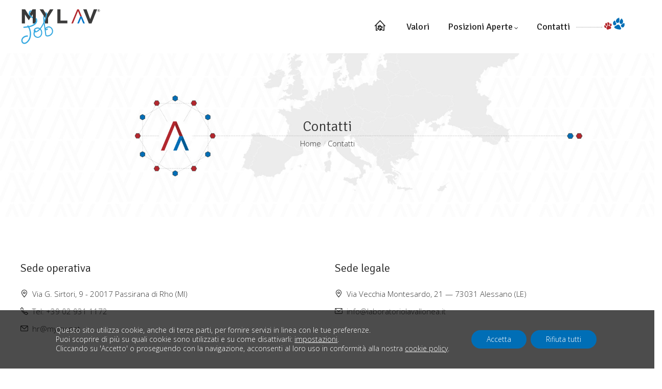

--- FILE ---
content_type: text/html; charset=UTF-8
request_url: https://job.mylav.net/contatti/
body_size: 17945
content:

<!DOCTYPE html>
<html lang="it-IT" class="no-js">
<head>
  <meta http-equiv="content-type" content="text/html; charset=UTF-8">
  <meta name="apple-touch-fullscreen" content="yes"/>
  <meta name="MobileOptimized" content="320"/>
  <meta name="viewport" content="width=device-width, initial-scale=1, maximum-scale=1, user-scalable=no">
  <link rel="profile" href="http://gmpg.org/xfn/11">
  <meta name='robots' content='index, follow, max-image-preview:large, max-snippet:-1, max-video-preview:-1' />
	<style>img:is([sizes="auto" i], [sizes^="auto," i]) { contain-intrinsic-size: 3000px 1500px }</style>
	
	<!-- This site is optimized with the Yoast SEO plugin v26.7 - https://yoast.com/wordpress/plugins/seo/ -->
	<title>Contatti - MyLav Jobs</title>
	<link rel="canonical" href="https://job.mylav.net/contatti/" />
	<meta property="og:locale" content="it_IT" />
	<meta property="og:type" content="article" />
	<meta property="og:title" content="Contatti - MyLav Jobs" />
	<meta property="og:url" content="https://job.mylav.net/contatti/" />
	<meta property="og:site_name" content="MyLav Jobs" />
	<meta property="article:publisher" content="https://www.facebook.com/laboratoriolavallonea/" />
	<meta property="article:modified_time" content="2022-01-26T10:33:23+00:00" />
	<meta property="og:image" content="https://job.mylav.net/wp-content/uploads/2024/04/copertina_fb.jpg" />
	<meta property="og:image:width" content="1200" />
	<meta property="og:image:height" content="675" />
	<meta property="og:image:type" content="image/jpeg" />
	<meta name="twitter:card" content="summary_large_image" />
	<meta name="twitter:label1" content="Tempo di lettura stimato" />
	<meta name="twitter:data1" content="1 minuto" />
	<script type="application/ld+json" class="yoast-schema-graph">{"@context":"https://schema.org","@graph":[{"@type":"WebPage","@id":"https://job.mylav.net/contatti/","url":"https://job.mylav.net/contatti/","name":"Contatti - MyLav Jobs","isPartOf":{"@id":"https://job.mylav.net/#website"},"datePublished":"2022-01-11T11:33:44+00:00","dateModified":"2022-01-26T10:33:23+00:00","breadcrumb":{"@id":"https://job.mylav.net/contatti/#breadcrumb"},"inLanguage":"it-IT","potentialAction":[{"@type":"ReadAction","target":["https://job.mylav.net/contatti/"]}]},{"@type":"BreadcrumbList","@id":"https://job.mylav.net/contatti/#breadcrumb","itemListElement":[{"@type":"ListItem","position":1,"name":"Home","item":"https://job.mylav.net/"},{"@type":"ListItem","position":2,"name":"Contatti"}]},{"@type":"WebSite","@id":"https://job.mylav.net/#website","url":"https://job.mylav.net/","name":"MyLav Jobs","description":"","publisher":{"@id":"https://job.mylav.net/#organization"},"potentialAction":[{"@type":"SearchAction","target":{"@type":"EntryPoint","urlTemplate":"https://job.mylav.net/?s={search_term_string}"},"query-input":{"@type":"PropertyValueSpecification","valueRequired":true,"valueName":"search_term_string"}}],"inLanguage":"it-IT"},{"@type":"Organization","@id":"https://job.mylav.net/#organization","name":"MyLav Srlu","alternateName":"Mylav","url":"https://job.mylav.net/","logo":{"@type":"ImageObject","inLanguage":"it-IT","@id":"https://job.mylav.net/#/schema/logo/image/","url":"https://job.mylav.net/wp-content/uploads/2024/04/logo_fb.png","contentUrl":"https://job.mylav.net/wp-content/uploads/2024/04/logo_fb.png","width":696,"height":696,"caption":"MyLav Srlu"},"image":{"@id":"https://job.mylav.net/#/schema/logo/image/"},"sameAs":["https://www.facebook.com/laboratoriolavallonea/","https://www.linkedin.com/company/mylav/"]}]}</script>
	<!-- / Yoast SEO plugin. -->


<link rel='dns-prefetch' href='//static.addtoany.com' />
<link rel='dns-prefetch' href='//fonts.googleapis.com' />
<link rel='preconnect' href='https://fonts.gstatic.com' crossorigin />
<link rel="alternate" type="application/rss+xml" title="MyLav Jobs &raquo; Feed" href="https://job.mylav.net/feed/" />
<link rel="alternate" type="application/rss+xml" title="MyLav Jobs &raquo; Feed dei commenti" href="https://job.mylav.net/comments/feed/" />
<script type="text/javascript">
/* <![CDATA[ */
window._wpemojiSettings = {"baseUrl":"https:\/\/s.w.org\/images\/core\/emoji\/16.0.1\/72x72\/","ext":".png","svgUrl":"https:\/\/s.w.org\/images\/core\/emoji\/16.0.1\/svg\/","svgExt":".svg","source":{"concatemoji":"https:\/\/job.mylav.net\/wp-includes\/js\/wp-emoji-release.min.js?ver=6.8.3"}};
/*! This file is auto-generated */
!function(s,n){var o,i,e;function c(e){try{var t={supportTests:e,timestamp:(new Date).valueOf()};sessionStorage.setItem(o,JSON.stringify(t))}catch(e){}}function p(e,t,n){e.clearRect(0,0,e.canvas.width,e.canvas.height),e.fillText(t,0,0);var t=new Uint32Array(e.getImageData(0,0,e.canvas.width,e.canvas.height).data),a=(e.clearRect(0,0,e.canvas.width,e.canvas.height),e.fillText(n,0,0),new Uint32Array(e.getImageData(0,0,e.canvas.width,e.canvas.height).data));return t.every(function(e,t){return e===a[t]})}function u(e,t){e.clearRect(0,0,e.canvas.width,e.canvas.height),e.fillText(t,0,0);for(var n=e.getImageData(16,16,1,1),a=0;a<n.data.length;a++)if(0!==n.data[a])return!1;return!0}function f(e,t,n,a){switch(t){case"flag":return n(e,"\ud83c\udff3\ufe0f\u200d\u26a7\ufe0f","\ud83c\udff3\ufe0f\u200b\u26a7\ufe0f")?!1:!n(e,"\ud83c\udde8\ud83c\uddf6","\ud83c\udde8\u200b\ud83c\uddf6")&&!n(e,"\ud83c\udff4\udb40\udc67\udb40\udc62\udb40\udc65\udb40\udc6e\udb40\udc67\udb40\udc7f","\ud83c\udff4\u200b\udb40\udc67\u200b\udb40\udc62\u200b\udb40\udc65\u200b\udb40\udc6e\u200b\udb40\udc67\u200b\udb40\udc7f");case"emoji":return!a(e,"\ud83e\udedf")}return!1}function g(e,t,n,a){var r="undefined"!=typeof WorkerGlobalScope&&self instanceof WorkerGlobalScope?new OffscreenCanvas(300,150):s.createElement("canvas"),o=r.getContext("2d",{willReadFrequently:!0}),i=(o.textBaseline="top",o.font="600 32px Arial",{});return e.forEach(function(e){i[e]=t(o,e,n,a)}),i}function t(e){var t=s.createElement("script");t.src=e,t.defer=!0,s.head.appendChild(t)}"undefined"!=typeof Promise&&(o="wpEmojiSettingsSupports",i=["flag","emoji"],n.supports={everything:!0,everythingExceptFlag:!0},e=new Promise(function(e){s.addEventListener("DOMContentLoaded",e,{once:!0})}),new Promise(function(t){var n=function(){try{var e=JSON.parse(sessionStorage.getItem(o));if("object"==typeof e&&"number"==typeof e.timestamp&&(new Date).valueOf()<e.timestamp+604800&&"object"==typeof e.supportTests)return e.supportTests}catch(e){}return null}();if(!n){if("undefined"!=typeof Worker&&"undefined"!=typeof OffscreenCanvas&&"undefined"!=typeof URL&&URL.createObjectURL&&"undefined"!=typeof Blob)try{var e="postMessage("+g.toString()+"("+[JSON.stringify(i),f.toString(),p.toString(),u.toString()].join(",")+"));",a=new Blob([e],{type:"text/javascript"}),r=new Worker(URL.createObjectURL(a),{name:"wpTestEmojiSupports"});return void(r.onmessage=function(e){c(n=e.data),r.terminate(),t(n)})}catch(e){}c(n=g(i,f,p,u))}t(n)}).then(function(e){for(var t in e)n.supports[t]=e[t],n.supports.everything=n.supports.everything&&n.supports[t],"flag"!==t&&(n.supports.everythingExceptFlag=n.supports.everythingExceptFlag&&n.supports[t]);n.supports.everythingExceptFlag=n.supports.everythingExceptFlag&&!n.supports.flag,n.DOMReady=!1,n.readyCallback=function(){n.DOMReady=!0}}).then(function(){return e}).then(function(){var e;n.supports.everything||(n.readyCallback(),(e=n.source||{}).concatemoji?t(e.concatemoji):e.wpemoji&&e.twemoji&&(t(e.twemoji),t(e.wpemoji)))}))}((window,document),window._wpemojiSettings);
/* ]]> */
</script>
<style id='wp-emoji-styles-inline-css' type='text/css'>

	img.wp-smiley, img.emoji {
		display: inline !important;
		border: none !important;
		box-shadow: none !important;
		height: 1em !important;
		width: 1em !important;
		margin: 0 0.07em !important;
		vertical-align: -0.1em !important;
		background: none !important;
		padding: 0 !important;
	}
</style>
<link rel='stylesheet' id='wp-block-library-css' href='https://job.mylav.net/wp-includes/css/dist/block-library/style.min.css?ver=6.8.3' type='text/css' media='all' />
<style id='classic-theme-styles-inline-css' type='text/css'>
/*! This file is auto-generated */
.wp-block-button__link{color:#fff;background-color:#32373c;border-radius:9999px;box-shadow:none;text-decoration:none;padding:calc(.667em + 2px) calc(1.333em + 2px);font-size:1.125em}.wp-block-file__button{background:#32373c;color:#fff;text-decoration:none}
</style>
<style id='global-styles-inline-css' type='text/css'>
:root{--wp--preset--aspect-ratio--square: 1;--wp--preset--aspect-ratio--4-3: 4/3;--wp--preset--aspect-ratio--3-4: 3/4;--wp--preset--aspect-ratio--3-2: 3/2;--wp--preset--aspect-ratio--2-3: 2/3;--wp--preset--aspect-ratio--16-9: 16/9;--wp--preset--aspect-ratio--9-16: 9/16;--wp--preset--color--black: #000000;--wp--preset--color--cyan-bluish-gray: #abb8c3;--wp--preset--color--white: #ffffff;--wp--preset--color--pale-pink: #f78da7;--wp--preset--color--vivid-red: #cf2e2e;--wp--preset--color--luminous-vivid-orange: #ff6900;--wp--preset--color--luminous-vivid-amber: #fcb900;--wp--preset--color--light-green-cyan: #7bdcb5;--wp--preset--color--vivid-green-cyan: #00d084;--wp--preset--color--pale-cyan-blue: #8ed1fc;--wp--preset--color--vivid-cyan-blue: #0693e3;--wp--preset--color--vivid-purple: #9b51e0;--wp--preset--gradient--vivid-cyan-blue-to-vivid-purple: linear-gradient(135deg,rgba(6,147,227,1) 0%,rgb(155,81,224) 100%);--wp--preset--gradient--light-green-cyan-to-vivid-green-cyan: linear-gradient(135deg,rgb(122,220,180) 0%,rgb(0,208,130) 100%);--wp--preset--gradient--luminous-vivid-amber-to-luminous-vivid-orange: linear-gradient(135deg,rgba(252,185,0,1) 0%,rgba(255,105,0,1) 100%);--wp--preset--gradient--luminous-vivid-orange-to-vivid-red: linear-gradient(135deg,rgba(255,105,0,1) 0%,rgb(207,46,46) 100%);--wp--preset--gradient--very-light-gray-to-cyan-bluish-gray: linear-gradient(135deg,rgb(238,238,238) 0%,rgb(169,184,195) 100%);--wp--preset--gradient--cool-to-warm-spectrum: linear-gradient(135deg,rgb(74,234,220) 0%,rgb(151,120,209) 20%,rgb(207,42,186) 40%,rgb(238,44,130) 60%,rgb(251,105,98) 80%,rgb(254,248,76) 100%);--wp--preset--gradient--blush-light-purple: linear-gradient(135deg,rgb(255,206,236) 0%,rgb(152,150,240) 100%);--wp--preset--gradient--blush-bordeaux: linear-gradient(135deg,rgb(254,205,165) 0%,rgb(254,45,45) 50%,rgb(107,0,62) 100%);--wp--preset--gradient--luminous-dusk: linear-gradient(135deg,rgb(255,203,112) 0%,rgb(199,81,192) 50%,rgb(65,88,208) 100%);--wp--preset--gradient--pale-ocean: linear-gradient(135deg,rgb(255,245,203) 0%,rgb(182,227,212) 50%,rgb(51,167,181) 100%);--wp--preset--gradient--electric-grass: linear-gradient(135deg,rgb(202,248,128) 0%,rgb(113,206,126) 100%);--wp--preset--gradient--midnight: linear-gradient(135deg,rgb(2,3,129) 0%,rgb(40,116,252) 100%);--wp--preset--font-size--small: 13px;--wp--preset--font-size--medium: 20px;--wp--preset--font-size--large: 36px;--wp--preset--font-size--x-large: 42px;--wp--preset--spacing--20: 0.44rem;--wp--preset--spacing--30: 0.67rem;--wp--preset--spacing--40: 1rem;--wp--preset--spacing--50: 1.5rem;--wp--preset--spacing--60: 2.25rem;--wp--preset--spacing--70: 3.38rem;--wp--preset--spacing--80: 5.06rem;--wp--preset--shadow--natural: 6px 6px 9px rgba(0, 0, 0, 0.2);--wp--preset--shadow--deep: 12px 12px 50px rgba(0, 0, 0, 0.4);--wp--preset--shadow--sharp: 6px 6px 0px rgba(0, 0, 0, 0.2);--wp--preset--shadow--outlined: 6px 6px 0px -3px rgba(255, 255, 255, 1), 6px 6px rgba(0, 0, 0, 1);--wp--preset--shadow--crisp: 6px 6px 0px rgba(0, 0, 0, 1);}:where(.is-layout-flex){gap: 0.5em;}:where(.is-layout-grid){gap: 0.5em;}body .is-layout-flex{display: flex;}.is-layout-flex{flex-wrap: wrap;align-items: center;}.is-layout-flex > :is(*, div){margin: 0;}body .is-layout-grid{display: grid;}.is-layout-grid > :is(*, div){margin: 0;}:where(.wp-block-columns.is-layout-flex){gap: 2em;}:where(.wp-block-columns.is-layout-grid){gap: 2em;}:where(.wp-block-post-template.is-layout-flex){gap: 1.25em;}:where(.wp-block-post-template.is-layout-grid){gap: 1.25em;}.has-black-color{color: var(--wp--preset--color--black) !important;}.has-cyan-bluish-gray-color{color: var(--wp--preset--color--cyan-bluish-gray) !important;}.has-white-color{color: var(--wp--preset--color--white) !important;}.has-pale-pink-color{color: var(--wp--preset--color--pale-pink) !important;}.has-vivid-red-color{color: var(--wp--preset--color--vivid-red) !important;}.has-luminous-vivid-orange-color{color: var(--wp--preset--color--luminous-vivid-orange) !important;}.has-luminous-vivid-amber-color{color: var(--wp--preset--color--luminous-vivid-amber) !important;}.has-light-green-cyan-color{color: var(--wp--preset--color--light-green-cyan) !important;}.has-vivid-green-cyan-color{color: var(--wp--preset--color--vivid-green-cyan) !important;}.has-pale-cyan-blue-color{color: var(--wp--preset--color--pale-cyan-blue) !important;}.has-vivid-cyan-blue-color{color: var(--wp--preset--color--vivid-cyan-blue) !important;}.has-vivid-purple-color{color: var(--wp--preset--color--vivid-purple) !important;}.has-black-background-color{background-color: var(--wp--preset--color--black) !important;}.has-cyan-bluish-gray-background-color{background-color: var(--wp--preset--color--cyan-bluish-gray) !important;}.has-white-background-color{background-color: var(--wp--preset--color--white) !important;}.has-pale-pink-background-color{background-color: var(--wp--preset--color--pale-pink) !important;}.has-vivid-red-background-color{background-color: var(--wp--preset--color--vivid-red) !important;}.has-luminous-vivid-orange-background-color{background-color: var(--wp--preset--color--luminous-vivid-orange) !important;}.has-luminous-vivid-amber-background-color{background-color: var(--wp--preset--color--luminous-vivid-amber) !important;}.has-light-green-cyan-background-color{background-color: var(--wp--preset--color--light-green-cyan) !important;}.has-vivid-green-cyan-background-color{background-color: var(--wp--preset--color--vivid-green-cyan) !important;}.has-pale-cyan-blue-background-color{background-color: var(--wp--preset--color--pale-cyan-blue) !important;}.has-vivid-cyan-blue-background-color{background-color: var(--wp--preset--color--vivid-cyan-blue) !important;}.has-vivid-purple-background-color{background-color: var(--wp--preset--color--vivid-purple) !important;}.has-black-border-color{border-color: var(--wp--preset--color--black) !important;}.has-cyan-bluish-gray-border-color{border-color: var(--wp--preset--color--cyan-bluish-gray) !important;}.has-white-border-color{border-color: var(--wp--preset--color--white) !important;}.has-pale-pink-border-color{border-color: var(--wp--preset--color--pale-pink) !important;}.has-vivid-red-border-color{border-color: var(--wp--preset--color--vivid-red) !important;}.has-luminous-vivid-orange-border-color{border-color: var(--wp--preset--color--luminous-vivid-orange) !important;}.has-luminous-vivid-amber-border-color{border-color: var(--wp--preset--color--luminous-vivid-amber) !important;}.has-light-green-cyan-border-color{border-color: var(--wp--preset--color--light-green-cyan) !important;}.has-vivid-green-cyan-border-color{border-color: var(--wp--preset--color--vivid-green-cyan) !important;}.has-pale-cyan-blue-border-color{border-color: var(--wp--preset--color--pale-cyan-blue) !important;}.has-vivid-cyan-blue-border-color{border-color: var(--wp--preset--color--vivid-cyan-blue) !important;}.has-vivid-purple-border-color{border-color: var(--wp--preset--color--vivid-purple) !important;}.has-vivid-cyan-blue-to-vivid-purple-gradient-background{background: var(--wp--preset--gradient--vivid-cyan-blue-to-vivid-purple) !important;}.has-light-green-cyan-to-vivid-green-cyan-gradient-background{background: var(--wp--preset--gradient--light-green-cyan-to-vivid-green-cyan) !important;}.has-luminous-vivid-amber-to-luminous-vivid-orange-gradient-background{background: var(--wp--preset--gradient--luminous-vivid-amber-to-luminous-vivid-orange) !important;}.has-luminous-vivid-orange-to-vivid-red-gradient-background{background: var(--wp--preset--gradient--luminous-vivid-orange-to-vivid-red) !important;}.has-very-light-gray-to-cyan-bluish-gray-gradient-background{background: var(--wp--preset--gradient--very-light-gray-to-cyan-bluish-gray) !important;}.has-cool-to-warm-spectrum-gradient-background{background: var(--wp--preset--gradient--cool-to-warm-spectrum) !important;}.has-blush-light-purple-gradient-background{background: var(--wp--preset--gradient--blush-light-purple) !important;}.has-blush-bordeaux-gradient-background{background: var(--wp--preset--gradient--blush-bordeaux) !important;}.has-luminous-dusk-gradient-background{background: var(--wp--preset--gradient--luminous-dusk) !important;}.has-pale-ocean-gradient-background{background: var(--wp--preset--gradient--pale-ocean) !important;}.has-electric-grass-gradient-background{background: var(--wp--preset--gradient--electric-grass) !important;}.has-midnight-gradient-background{background: var(--wp--preset--gradient--midnight) !important;}.has-small-font-size{font-size: var(--wp--preset--font-size--small) !important;}.has-medium-font-size{font-size: var(--wp--preset--font-size--medium) !important;}.has-large-font-size{font-size: var(--wp--preset--font-size--large) !important;}.has-x-large-font-size{font-size: var(--wp--preset--font-size--x-large) !important;}
:where(.wp-block-post-template.is-layout-flex){gap: 1.25em;}:where(.wp-block-post-template.is-layout-grid){gap: 1.25em;}
:where(.wp-block-columns.is-layout-flex){gap: 2em;}:where(.wp-block-columns.is-layout-grid){gap: 2em;}
:root :where(.wp-block-pullquote){font-size: 1.5em;line-height: 1.6;}
</style>
<link rel='stylesheet' id='dnd-upload-cf7-css' href='https://job.mylav.net/wp-content/plugins/drag-and-drop-multiple-file-upload-contact-form-7/assets/css/dnd-upload-cf7.css?ver=1.3.9.3' type='text/css' media='all' />
<link rel='stylesheet' id='contact-form-7-css' href='https://job.mylav.net/wp-content/plugins/contact-form-7/includes/css/styles.css?ver=6.1.4' type='text/css' media='all' />
<link rel='stylesheet' id='redux-extendify-styles-css' href='https://job.mylav.net/wp-content/plugins/gaviasframework/redux/redux-framework/assets/css/extendify-utilities.css?ver=4.4.11' type='text/css' media='all' />
<link rel='stylesheet' id='bodhi-svgs-attachment-css' href='https://job.mylav.net/wp-content/plugins/svg-support/css/svgs-attachment.css' type='text/css' media='all' />
<link rel='stylesheet' id='js_composer_front-css' href='https://job.mylav.net/wp-content/plugins/js_composer/assets/css/js_composer.min.css?ver=7.5' type='text/css' media='all' />
<link rel='stylesheet' id='addtoany-css' href='https://job.mylav.net/wp-content/plugins/add-to-any/addtoany.min.css?ver=1.16' type='text/css' media='all' />
<link rel="preload" as="style" href="https://fonts.googleapis.com/css?family=Open%20Sans:300,400,500,600,700,800,300italic,400italic,500italic,600italic,700italic,800italic%7CSignika:300,400,500,600,700&#038;subset=latin&#038;display=swap&#038;ver=1643126584" /><link rel="stylesheet" href="https://fonts.googleapis.com/css?family=Open%20Sans:300,400,500,600,700,800,300italic,400italic,500italic,600italic,700italic,800italic%7CSignika:300,400,500,600,700&#038;subset=latin&#038;display=swap&#038;ver=1643126584" media="print" onload="this.media='all'"><noscript><link rel="stylesheet" href="https://fonts.googleapis.com/css?family=Open%20Sans:300,400,500,600,700,800,300italic,400italic,500italic,600italic,700italic,800italic%7CSignika:300,400,500,600,700&#038;subset=latin&#038;display=swap&#038;ver=1643126584" /></noscript><link rel='stylesheet' id='moove_gdpr_frontend-css' href='https://job.mylav.net/wp-content/plugins/gdpr-cookie-compliance/dist/styles/gdpr-main-nf.css?ver=5.0.9' type='text/css' media='all' />
<style id='moove_gdpr_frontend-inline-css' type='text/css'>
				#moove_gdpr_cookie_modal .moove-gdpr-modal-content .moove-gdpr-tab-main h3.tab-title, 
				#moove_gdpr_cookie_modal .moove-gdpr-modal-content .moove-gdpr-tab-main span.tab-title,
				#moove_gdpr_cookie_modal .moove-gdpr-modal-content .moove-gdpr-modal-left-content #moove-gdpr-menu li a, 
				#moove_gdpr_cookie_modal .moove-gdpr-modal-content .moove-gdpr-modal-left-content #moove-gdpr-menu li button,
				#moove_gdpr_cookie_modal .moove-gdpr-modal-content .moove-gdpr-modal-left-content .moove-gdpr-branding-cnt a,
				#moove_gdpr_cookie_modal .moove-gdpr-modal-content .moove-gdpr-modal-footer-content .moove-gdpr-button-holder a.mgbutton, 
				#moove_gdpr_cookie_modal .moove-gdpr-modal-content .moove-gdpr-modal-footer-content .moove-gdpr-button-holder button.mgbutton,
				#moove_gdpr_cookie_modal .cookie-switch .cookie-slider:after, 
				#moove_gdpr_cookie_modal .cookie-switch .slider:after, 
				#moove_gdpr_cookie_modal .switch .cookie-slider:after, 
				#moove_gdpr_cookie_modal .switch .slider:after,
				#moove_gdpr_cookie_info_bar .moove-gdpr-info-bar-container .moove-gdpr-info-bar-content p, 
				#moove_gdpr_cookie_info_bar .moove-gdpr-info-bar-container .moove-gdpr-info-bar-content p a,
				#moove_gdpr_cookie_info_bar .moove-gdpr-info-bar-container .moove-gdpr-info-bar-content a.mgbutton, 
				#moove_gdpr_cookie_info_bar .moove-gdpr-info-bar-container .moove-gdpr-info-bar-content button.mgbutton,
				#moove_gdpr_cookie_modal .moove-gdpr-modal-content .moove-gdpr-tab-main .moove-gdpr-tab-main-content h1, 
				#moove_gdpr_cookie_modal .moove-gdpr-modal-content .moove-gdpr-tab-main .moove-gdpr-tab-main-content h2, 
				#moove_gdpr_cookie_modal .moove-gdpr-modal-content .moove-gdpr-tab-main .moove-gdpr-tab-main-content h3, 
				#moove_gdpr_cookie_modal .moove-gdpr-modal-content .moove-gdpr-tab-main .moove-gdpr-tab-main-content h4, 
				#moove_gdpr_cookie_modal .moove-gdpr-modal-content .moove-gdpr-tab-main .moove-gdpr-tab-main-content h5, 
				#moove_gdpr_cookie_modal .moove-gdpr-modal-content .moove-gdpr-tab-main .moove-gdpr-tab-main-content h6,
				#moove_gdpr_cookie_modal .moove-gdpr-modal-content.moove_gdpr_modal_theme_v2 .moove-gdpr-modal-title .tab-title,
				#moove_gdpr_cookie_modal .moove-gdpr-modal-content.moove_gdpr_modal_theme_v2 .moove-gdpr-tab-main h3.tab-title, 
				#moove_gdpr_cookie_modal .moove-gdpr-modal-content.moove_gdpr_modal_theme_v2 .moove-gdpr-tab-main span.tab-title,
				#moove_gdpr_cookie_modal .moove-gdpr-modal-content.moove_gdpr_modal_theme_v2 .moove-gdpr-branding-cnt a {
					font-weight: inherit				}
			#moove_gdpr_cookie_modal,#moove_gdpr_cookie_info_bar,.gdpr_cookie_settings_shortcode_content{font-family:inherit}#moove_gdpr_save_popup_settings_button{background-color:#373737;color:#fff}#moove_gdpr_save_popup_settings_button:hover{background-color:#000}#moove_gdpr_cookie_info_bar .moove-gdpr-info-bar-container .moove-gdpr-info-bar-content a.mgbutton,#moove_gdpr_cookie_info_bar .moove-gdpr-info-bar-container .moove-gdpr-info-bar-content button.mgbutton{background-color:#006eb6}#moove_gdpr_cookie_modal .moove-gdpr-modal-content .moove-gdpr-modal-footer-content .moove-gdpr-button-holder a.mgbutton,#moove_gdpr_cookie_modal .moove-gdpr-modal-content .moove-gdpr-modal-footer-content .moove-gdpr-button-holder button.mgbutton,.gdpr_cookie_settings_shortcode_content .gdpr-shr-button.button-green{background-color:#006eb6;border-color:#006eb6}#moove_gdpr_cookie_modal .moove-gdpr-modal-content .moove-gdpr-modal-footer-content .moove-gdpr-button-holder a.mgbutton:hover,#moove_gdpr_cookie_modal .moove-gdpr-modal-content .moove-gdpr-modal-footer-content .moove-gdpr-button-holder button.mgbutton:hover,.gdpr_cookie_settings_shortcode_content .gdpr-shr-button.button-green:hover{background-color:#fff;color:#006eb6}#moove_gdpr_cookie_modal .moove-gdpr-modal-content .moove-gdpr-modal-close i,#moove_gdpr_cookie_modal .moove-gdpr-modal-content .moove-gdpr-modal-close span.gdpr-icon{background-color:#006eb6;border:1px solid #006eb6}#moove_gdpr_cookie_info_bar span.moove-gdpr-infobar-allow-all.focus-g,#moove_gdpr_cookie_info_bar span.moove-gdpr-infobar-allow-all:focus,#moove_gdpr_cookie_info_bar button.moove-gdpr-infobar-allow-all.focus-g,#moove_gdpr_cookie_info_bar button.moove-gdpr-infobar-allow-all:focus,#moove_gdpr_cookie_info_bar span.moove-gdpr-infobar-reject-btn.focus-g,#moove_gdpr_cookie_info_bar span.moove-gdpr-infobar-reject-btn:focus,#moove_gdpr_cookie_info_bar button.moove-gdpr-infobar-reject-btn.focus-g,#moove_gdpr_cookie_info_bar button.moove-gdpr-infobar-reject-btn:focus,#moove_gdpr_cookie_info_bar span.change-settings-button.focus-g,#moove_gdpr_cookie_info_bar span.change-settings-button:focus,#moove_gdpr_cookie_info_bar button.change-settings-button.focus-g,#moove_gdpr_cookie_info_bar button.change-settings-button:focus{-webkit-box-shadow:0 0 1px 3px #006eb6;-moz-box-shadow:0 0 1px 3px #006eb6;box-shadow:0 0 1px 3px #006eb6}#moove_gdpr_cookie_modal .moove-gdpr-modal-content .moove-gdpr-modal-close i:hover,#moove_gdpr_cookie_modal .moove-gdpr-modal-content .moove-gdpr-modal-close span.gdpr-icon:hover,#moove_gdpr_cookie_info_bar span[data-href]>u.change-settings-button{color:#006eb6}#moove_gdpr_cookie_modal .moove-gdpr-modal-content .moove-gdpr-modal-left-content #moove-gdpr-menu li.menu-item-selected a span.gdpr-icon,#moove_gdpr_cookie_modal .moove-gdpr-modal-content .moove-gdpr-modal-left-content #moove-gdpr-menu li.menu-item-selected button span.gdpr-icon{color:inherit}#moove_gdpr_cookie_modal .moove-gdpr-modal-content .moove-gdpr-modal-left-content #moove-gdpr-menu li a span.gdpr-icon,#moove_gdpr_cookie_modal .moove-gdpr-modal-content .moove-gdpr-modal-left-content #moove-gdpr-menu li button span.gdpr-icon{color:inherit}#moove_gdpr_cookie_modal .gdpr-acc-link{line-height:0;font-size:0;color:transparent;position:absolute}#moove_gdpr_cookie_modal .moove-gdpr-modal-content .moove-gdpr-modal-close:hover i,#moove_gdpr_cookie_modal .moove-gdpr-modal-content .moove-gdpr-modal-left-content #moove-gdpr-menu li a,#moove_gdpr_cookie_modal .moove-gdpr-modal-content .moove-gdpr-modal-left-content #moove-gdpr-menu li button,#moove_gdpr_cookie_modal .moove-gdpr-modal-content .moove-gdpr-modal-left-content #moove-gdpr-menu li button i,#moove_gdpr_cookie_modal .moove-gdpr-modal-content .moove-gdpr-modal-left-content #moove-gdpr-menu li a i,#moove_gdpr_cookie_modal .moove-gdpr-modal-content .moove-gdpr-tab-main .moove-gdpr-tab-main-content a:hover,#moove_gdpr_cookie_info_bar.moove-gdpr-dark-scheme .moove-gdpr-info-bar-container .moove-gdpr-info-bar-content a.mgbutton:hover,#moove_gdpr_cookie_info_bar.moove-gdpr-dark-scheme .moove-gdpr-info-bar-container .moove-gdpr-info-bar-content button.mgbutton:hover,#moove_gdpr_cookie_info_bar.moove-gdpr-dark-scheme .moove-gdpr-info-bar-container .moove-gdpr-info-bar-content a:hover,#moove_gdpr_cookie_info_bar.moove-gdpr-dark-scheme .moove-gdpr-info-bar-container .moove-gdpr-info-bar-content button:hover,#moove_gdpr_cookie_info_bar.moove-gdpr-dark-scheme .moove-gdpr-info-bar-container .moove-gdpr-info-bar-content span.change-settings-button:hover,#moove_gdpr_cookie_info_bar.moove-gdpr-dark-scheme .moove-gdpr-info-bar-container .moove-gdpr-info-bar-content button.change-settings-button:hover,#moove_gdpr_cookie_info_bar.moove-gdpr-dark-scheme .moove-gdpr-info-bar-container .moove-gdpr-info-bar-content u.change-settings-button:hover,#moove_gdpr_cookie_info_bar span[data-href]>u.change-settings-button,#moove_gdpr_cookie_info_bar.moove-gdpr-dark-scheme .moove-gdpr-info-bar-container .moove-gdpr-info-bar-content a.mgbutton.focus-g,#moove_gdpr_cookie_info_bar.moove-gdpr-dark-scheme .moove-gdpr-info-bar-container .moove-gdpr-info-bar-content button.mgbutton.focus-g,#moove_gdpr_cookie_info_bar.moove-gdpr-dark-scheme .moove-gdpr-info-bar-container .moove-gdpr-info-bar-content a.focus-g,#moove_gdpr_cookie_info_bar.moove-gdpr-dark-scheme .moove-gdpr-info-bar-container .moove-gdpr-info-bar-content button.focus-g,#moove_gdpr_cookie_info_bar.moove-gdpr-dark-scheme .moove-gdpr-info-bar-container .moove-gdpr-info-bar-content a.mgbutton:focus,#moove_gdpr_cookie_info_bar.moove-gdpr-dark-scheme .moove-gdpr-info-bar-container .moove-gdpr-info-bar-content button.mgbutton:focus,#moove_gdpr_cookie_info_bar.moove-gdpr-dark-scheme .moove-gdpr-info-bar-container .moove-gdpr-info-bar-content a:focus,#moove_gdpr_cookie_info_bar.moove-gdpr-dark-scheme .moove-gdpr-info-bar-container .moove-gdpr-info-bar-content button:focus,#moove_gdpr_cookie_info_bar.moove-gdpr-dark-scheme .moove-gdpr-info-bar-container .moove-gdpr-info-bar-content span.change-settings-button.focus-g,span.change-settings-button:focus,button.change-settings-button.focus-g,button.change-settings-button:focus,#moove_gdpr_cookie_info_bar.moove-gdpr-dark-scheme .moove-gdpr-info-bar-container .moove-gdpr-info-bar-content u.change-settings-button.focus-g,#moove_gdpr_cookie_info_bar.moove-gdpr-dark-scheme .moove-gdpr-info-bar-container .moove-gdpr-info-bar-content u.change-settings-button:focus{color:#006eb6}#moove_gdpr_cookie_modal .moove-gdpr-branding.focus-g span,#moove_gdpr_cookie_modal .moove-gdpr-modal-content .moove-gdpr-tab-main a.focus-g,#moove_gdpr_cookie_modal .moove-gdpr-modal-content .moove-gdpr-tab-main .gdpr-cd-details-toggle.focus-g{color:#006eb6}#moove_gdpr_cookie_modal.gdpr_lightbox-hide{display:none}
</style>
<link rel='stylesheet' id='winnex-fonts-css' href='https://fonts.googleapis.com/css?family=Montserrat:400,500,700%7CRoboto:400,500,600,700&#038;subset' type='text/css' media='all' />
<link rel='stylesheet' id='lightgallery-css' href='https://job.mylav.net/wp-content/themes/winnex/js/lightgallery/css/lightgallery.min.css?ver=6.8.3' type='text/css' media='all' />
<link rel='stylesheet' id='winnex-style-css' href='https://job.mylav.net/wp-content/themes/winnex/style.css?ver=1.0' type='text/css' media='all' />
<link rel='stylesheet' id='magnific-css' href='https://job.mylav.net/wp-content/themes/winnex/js/magnific/magnific-popup.css?ver=6.8.3' type='text/css' media='all' />
<link rel='stylesheet' id='owl-carousel-css' href='https://job.mylav.net/wp-content/themes/winnex/js/owl-carousel/assets/owl.carousel.css?ver=6.8.3' type='text/css' media='all' />
<link rel='stylesheet' id='icon-custom-css' href='https://job.mylav.net/wp-content/themes/winnex/css/icon-custom.css?ver=6.8.3' type='text/css' media='all' />
<link rel='stylesheet' id='icon-fontawesome-css' href='https://job.mylav.net/wp-content/themes/winnex/css/fontawesome/css/font-awesome.min.css?ver=6.8.3' type='text/css' media='all' />
<link rel='stylesheet' id='winnex-bootstrap-css' href='https://job.mylav.net/wp-content/themes/winnex/css/bootstrap.css?ver=1.0' type='text/css' media='all' />
<link rel='stylesheet' id='winnex-woocoomerce-css' href='https://job.mylav.net/wp-content/themes/winnex/css/woocommerce.css?ver=1.0' type='text/css' media='all' />
<link rel='stylesheet' id='winnex-parent-style-css' href='https://job.mylav.net/wp-content/themes/winnex/style.css?ver=6.8.3' type='text/css' media='all' />
<link rel='stylesheet' id='mylavjob-template-css' href='https://job.mylav.net/wp-content/themes/mylavjob/template.css?ver=6.8.3' type='text/css' media='all' />
<link rel='stylesheet' id='mylavjob-font-css' href='https://job.mylav.net/wp-content/themes/mylavjob/mylavfont/style.css?ver=6.8.3' type='text/css' media='all' />
<link rel='stylesheet' id='mylavjob-style-css' href='https://job.mylav.net/wp-content/themes/mylavjob/style.css?ver=6.8.3' type='text/css' media='all' />
<link rel='stylesheet' id='gva-custom-style-css' href='https://job.mylav.net/wp-content/themes/winnex/css/custom_script.css?ver=6.8.3' type='text/css' media='all' />
<style id='gva-custom-style-inline-css' type='text/css'>
body, .menu-font-base ul.mega-menu > li > a, .megamenu-main .widget .widget-title, .megamenu-main .widget .widgettitle, .gva-vertical-menu ul.navbar-nav li a, .vc_general.vc_tta-tabs.vc_tta-tabs-position-left .vc_tta-panels-container .tabs-list > li > a{font-family:Open Sans,sans-serif;}.page-links, #wp-calendar caption, .btn-theme, button, .btn, .btn-white, .btn-line, input[type*="submit"], .header-v1 .header-right .content-innter .header-information .right .text,ul.navbar-nav.gva-nav-menu > li > a,.vc_tta.vc_general.vc_tta-tabs-position-left .vc_tta-tab > a,.gsc-icon-box .highlight_content .title,.gsc-heading .sub-title,.milestone-block .milestone-text,.pricing-table .plan-name .title,.rotate-text .primary-text,.gsc-quotes-rotator .cbp-qtrotator .cbp-qtcontent .content-title,.gsc-service-box .content-inner .title,.gsc-job-box .content-inner .job-type,.gsc-job-box .content-inner .title,.widget_categories ul > li > a, .widget_archive ul > li > a, .widget_pages ul > li > a, .widget_meta ul > li > a, .sidebar .widget_nav_menu ul.menu li > a, .widget_rss ul > li a, .widget_recent_entries ul > li a,.widget_pages ul > li > a,.post .entry-title,.post .entry-meta,.post .cat-links a,.post-navigation a,.portfolio-v1 .content-inner .title,.portfolio-filter ul.nav-tabs > li > a,.single-portfolio .portfolio-content .portfolio-information ul li .label,.team-block.team-v1 .team-image .team-content .team-name,#comments .nav-links .nav-previous a,#comments .nav-links .nav-next a,#comments #add_review_button,#comments #submit,#comments ol.comment-list .vcard .fn,h1, h2, h3, h4, h5, h6,.h1, .h2, .h3, .h4, .h5, .h6{font-family:Signika,sans-serif;}body{color:#333333;}
</style>
<script type="text/javascript" src="https://job.mylav.net/wp-content/plugins/svg-support/vendor/DOMPurify/DOMPurify.min.js?ver=2.5.8" id="bodhi-dompurify-library-js"></script>
<script type="text/javascript" id="addtoany-core-js-before">
/* <![CDATA[ */
window.a2a_config=window.a2a_config||{};a2a_config.callbacks=[];a2a_config.overlays=[];a2a_config.templates={};a2a_localize = {
	Share: "Condividi",
	Save: "Salva",
	Subscribe: "Abbonati",
	Email: "Email",
	Bookmark: "Segnalibro",
	ShowAll: "espandi",
	ShowLess: "comprimi",
	FindServices: "Trova servizi",
	FindAnyServiceToAddTo: "Trova subito un servizio da aggiungere",
	PoweredBy: "Powered by",
	ShareViaEmail: "Condividi via email",
	SubscribeViaEmail: "Iscriviti via email",
	BookmarkInYourBrowser: "Aggiungi ai segnalibri",
	BookmarkInstructions: "Premi Ctrl+D o \u2318+D per mettere questa pagina nei preferiti",
	AddToYourFavorites: "Aggiungi ai favoriti",
	SendFromWebOrProgram: "Invia da qualsiasi indirizzo email o programma di posta elettronica",
	EmailProgram: "Programma di posta elettronica",
	More: "Di più&#8230;",
	ThanksForSharing: "Grazie per la condivisione!",
	ThanksForFollowing: "Grazie per il following!"
};
/* ]]> */
</script>
<script type="text/javascript" defer src="https://static.addtoany.com/menu/page.js" id="addtoany-core-js"></script>
<script type="text/javascript" src="https://job.mylav.net/wp-includes/js/jquery/jquery.min.js?ver=3.7.1" id="jquery-core-js"></script>
<script type="text/javascript" src="https://job.mylav.net/wp-includes/js/jquery/jquery-migrate.min.js?ver=3.4.1" id="jquery-migrate-js"></script>
<script type="text/javascript" defer src="https://job.mylav.net/wp-content/plugins/add-to-any/addtoany.min.js?ver=1.1" id="addtoany-jquery-js"></script>
<script type="text/javascript" id="bodhi_svg_inline-js-extra">
/* <![CDATA[ */
var svgSettings = {"skipNested":""};
/* ]]> */
</script>
<script type="text/javascript" src="https://job.mylav.net/wp-content/plugins/svg-support/js/min/svgs-inline-min.js" id="bodhi_svg_inline-js"></script>
<script type="text/javascript" id="bodhi_svg_inline-js-after">
/* <![CDATA[ */
cssTarget={"Bodhi":"img.style-svg","ForceInlineSVG":"style-svg"};ForceInlineSVGActive="false";frontSanitizationEnabled="on";
/* ]]> */
</script>
<script type="text/javascript" src="https://job.mylav.net/wp-content/themes/winnex/js/bootstrap.js?ver=6.8.3" id="bootstrap-js"></script>
<script type="text/javascript" src="https://job.mylav.net/wp-content/themes/winnex/js/countdown.js?ver=6.8.3" id="countdown-js"></script>
<script type="text/javascript" src="https://job.mylav.net/wp-content/themes/winnex/js/count-to.js?ver=6.8.3" id="count-to-js"></script>
<script type="text/javascript" src="https://job.mylav.net/wp-content/themes/winnex/js/jquery.appear.js?ver=6.8.3" id="appear-js"></script>
<script type="text/javascript" src="https://job.mylav.net/wp-content/themes/winnex/js/perfect-scrollbar.jquery.min.js?ver=6.8.3" id="scrollbar-js"></script>
<script type="text/javascript" src="https://job.mylav.net/wp-content/themes/winnex/js/owl-carousel/owl.carousel.min.js?ver=6.8.3" id="owl-carousel-js"></script>
<script type="text/javascript" src="https://job.mylav.net/wp-content/themes/winnex/js/magnific/jquery.magnific-popup.min.js?ver=6.8.3" id="magnific-js"></script>
<script type="text/javascript" src="https://job.mylav.net/wp-content/themes/winnex/js/scroll/jquery.scrollto.js?ver=6.8.3" id="scroll-to-js"></script>
<script type="text/javascript" src="https://job.mylav.net/wp-content/themes/winnex/js/waypoint.js?ver=6.8.3" id="waypoint-js"></script>
<script type="text/javascript" src="https://job.mylav.net/wp-content/themes/winnex/js/jquery.cookie.js?ver=6.8.3" id="cookie-js"></script>
<script type="text/javascript" src="https://job.mylav.net/wp-content/themes/winnex/js/jquery.typer.js?ver=6.8.3" id="typer-js"></script>
<script type="text/javascript" src="https://job.mylav.net/wp-includes/js/imagesloaded.min.js?ver=5.0.0" id="imagesloaded-js"></script>
<script type="text/javascript" src="https://job.mylav.net/wp-content/themes/winnex/js/lightgallery/js/lightgallery.min.js?ver=6.8.3" id="lightgallery-js"></script>
<script type="text/javascript" src="https://job.mylav.net/wp-includes/js/masonry.min.js?ver=4.2.2" id="masonry-js"></script>
<script type="text/javascript" src="https://job.mylav.net/wp-includes/js/jquery/jquery.masonry.min.js?ver=3.1.2b" id="jquery-masonry-js"></script>
<script type="text/javascript" id="winnex-main-js-extra">
/* <![CDATA[ */
var form_ajax_object = {"security_nonce":"f320f61a74"};
/* ]]> */
</script>
<script type="text/javascript" src="https://job.mylav.net/wp-content/themes/winnex/js/main.js?ver=6.8.3" id="winnex-main-js"></script>
<script type="text/javascript" id="woocommerce-theme-js-extra">
/* <![CDATA[ */
var woo_ajax_object = {"security_nonce":"0e46133cc5"};
/* ]]> */
</script>
<script type="text/javascript" src="https://job.mylav.net/wp-content/themes/winnex/js/woocommerce.js?ver=6.8.3" id="woocommerce-theme-js"></script>
<script></script><link rel="https://api.w.org/" href="https://job.mylav.net/wp-json/" /><link rel="alternate" title="JSON" type="application/json" href="https://job.mylav.net/wp-json/wp/v2/pages/3871" /><link rel="EditURI" type="application/rsd+xml" title="RSD" href="https://job.mylav.net/xmlrpc.php?rsd" />
<meta name="generator" content="WordPress 6.8.3" />
<link rel='shortlink' href='https://job.mylav.net/?p=3871' />
<link rel="alternate" title="oEmbed (JSON)" type="application/json+oembed" href="https://job.mylav.net/wp-json/oembed/1.0/embed?url=https%3A%2F%2Fjob.mylav.net%2Fcontatti%2F" />
<link rel="alternate" title="oEmbed (XML)" type="text/xml+oembed" href="https://job.mylav.net/wp-json/oembed/1.0/embed?url=https%3A%2F%2Fjob.mylav.net%2Fcontatti%2F&#038;format=xml" />
<meta name="generator" content="Redux 4.4.11" /><script> var ajaxurl = "https://job.mylav.net/wp-admin/admin-ajax.php";</script><link rel="preload" href="https://job.mylav.net/wp-content/themes/mylavjob/images/icon_home.svg" as="image">
<link rel="preload" href="https://job.mylav.net/wp-content/themes/mylavjob/images/icon_home_red.svg" as="image">
<script> var ajaxurl = "https://job.mylav.net/wp-admin/admin-ajax.php";</script><meta name="generator" content="Powered by WPBakery Page Builder - drag and drop page builder for WordPress."/>
<meta name="generator" content="Powered by Slider Revolution 6.7.21 - responsive, Mobile-Friendly Slider Plugin for WordPress with comfortable drag and drop interface." />
<style>
          .vc_custom_1643192106647{padding-top: 60px !important;padding-bottom: 60px !important;background-image: url(https://job.mylav.net/wp-content/uploads/2022/01/pattern2.png?id=3790) !important;background-position: 0 0 !important;background-repeat: repeat !important;}.vc_custom_1643384091636{margin-bottom: 10px !important;}.vc_custom_1643191735916{margin-bottom: 10px !important;}
          </style><link rel="icon" href="https://job.mylav.net/wp-content/uploads/2022/01/cropped-favicon-512-32x32.png" sizes="32x32" />
<link rel="icon" href="https://job.mylav.net/wp-content/uploads/2022/01/cropped-favicon-512-192x192.png" sizes="192x192" />
<link rel="apple-touch-icon" href="https://job.mylav.net/wp-content/uploads/2022/01/cropped-favicon-512-180x180.png" />
<meta name="msapplication-TileImage" content="https://job.mylav.net/wp-content/uploads/2022/01/cropped-favicon-512-270x270.png" />
<script>function setREVStartSize(e){
			//window.requestAnimationFrame(function() {
				window.RSIW = window.RSIW===undefined ? window.innerWidth : window.RSIW;
				window.RSIH = window.RSIH===undefined ? window.innerHeight : window.RSIH;
				try {
					var pw = document.getElementById(e.c).parentNode.offsetWidth,
						newh;
					pw = pw===0 || isNaN(pw) || (e.l=="fullwidth" || e.layout=="fullwidth") ? window.RSIW : pw;
					e.tabw = e.tabw===undefined ? 0 : parseInt(e.tabw);
					e.thumbw = e.thumbw===undefined ? 0 : parseInt(e.thumbw);
					e.tabh = e.tabh===undefined ? 0 : parseInt(e.tabh);
					e.thumbh = e.thumbh===undefined ? 0 : parseInt(e.thumbh);
					e.tabhide = e.tabhide===undefined ? 0 : parseInt(e.tabhide);
					e.thumbhide = e.thumbhide===undefined ? 0 : parseInt(e.thumbhide);
					e.mh = e.mh===undefined || e.mh=="" || e.mh==="auto" ? 0 : parseInt(e.mh,0);
					if(e.layout==="fullscreen" || e.l==="fullscreen")
						newh = Math.max(e.mh,window.RSIH);
					else{
						e.gw = Array.isArray(e.gw) ? e.gw : [e.gw];
						for (var i in e.rl) if (e.gw[i]===undefined || e.gw[i]===0) e.gw[i] = e.gw[i-1];
						e.gh = e.el===undefined || e.el==="" || (Array.isArray(e.el) && e.el.length==0)? e.gh : e.el;
						e.gh = Array.isArray(e.gh) ? e.gh : [e.gh];
						for (var i in e.rl) if (e.gh[i]===undefined || e.gh[i]===0) e.gh[i] = e.gh[i-1];
											
						var nl = new Array(e.rl.length),
							ix = 0,
							sl;
						e.tabw = e.tabhide>=pw ? 0 : e.tabw;
						e.thumbw = e.thumbhide>=pw ? 0 : e.thumbw;
						e.tabh = e.tabhide>=pw ? 0 : e.tabh;
						e.thumbh = e.thumbhide>=pw ? 0 : e.thumbh;
						for (var i in e.rl) nl[i] = e.rl[i]<window.RSIW ? 0 : e.rl[i];
						sl = nl[0];
						for (var i in nl) if (sl>nl[i] && nl[i]>0) { sl = nl[i]; ix=i;}
						var m = pw>(e.gw[ix]+e.tabw+e.thumbw) ? 1 : (pw-(e.tabw+e.thumbw)) / (e.gw[ix]);
						newh =  (e.gh[ix] * m) + (e.tabh + e.thumbh);
					}
					var el = document.getElementById(e.c);
					if (el!==null && el) el.style.height = newh+"px";
					el = document.getElementById(e.c+"_wrapper");
					if (el!==null && el) {
						el.style.height = newh+"px";
						el.style.display = "block";
					}
				} catch(e){
					console.log("Failure at Presize of Slider:" + e)
				}
			//});
		  };</script>
<style type="text/css" data-type="vc_shortcodes-custom-css">.vc_custom_1641901126690{padding-top: 30px !important;padding-bottom: 90px !important;}.vc_custom_1641901463341{margin-bottom: 90px !important;}.vc_custom_1643193202588{margin-bottom: -98px !important;}.vc_custom_1641912967002{margin-bottom: 20px !important;}.vc_custom_1641912970522{margin-bottom: 20px !important;}</style><noscript><style> .wpb_animate_when_almost_visible { opacity: 1; }</style></noscript></head>
<body class="wp-singular page-template-default page page-id-3871 wp-theme-winnex wp-child-theme-mylavjob wpb-js-composer js-comp-ver-7.5 vc_responsive">
  <div class="wrapper-page"> <!--page-->
        
    <header class=" header-default header-v1">
              
      <div class="gv-sticky-menu">
        
<div class="header-mobile hidden-lg hidden-md">
  <div class="container">
    <div class="row"> 
     
      <div class="left col-xs-4">
         <div class="hidden-lg hidden-md">
   <div class="canvas-menu gva-offcanvas">
     <a class="dropdown-toggle" data-canvas=".mobile" href="#"><i class="gv-icon-103"></i></a>
   </div>
   <div class="gva-offcanvas-content mobile">
      <div class="close-canvas"><a><i class="gv-icon-8"></i></a></div>
      <div class="wp-sidebar sidebar">
         <div id="gva-mobile-menu" class="navbar-collapse"><ul id="menu-main_menu" class="nav navbar-nav gva-nav-menu gva-mobile-menu"><li id="menu-item-3767" class="menu-home menu-item menu-item-type-post_type menu-item-object-page menu-item-home menu-item-3767"><a title="Home" href="https://job.mylav.net/"><i class="icon-home"></i></a></li>
<li id="menu-item-3978" class="menu-item menu-item-type-post_type menu-item-object-page menu-item-3978"><a title="Valori" href="https://job.mylav.net/valori/">Valori</a></li>
<li id="menu-item-3912" class="menu-item menu-item-type-post_type menu-item-object-page menu-item-has-children menu-item-3912"><a title="Posizioni aperte" href="https://job.mylav.net/posizioni-aperte/">Posizioni aperte<span class="caret"></span></a>
<ul class="submenu-inner ">
	<li id="menu-item-3825" class="menu-item menu-item-type-taxonomy menu-item-object-dipartimenti menu-item-3825"><a title="IT" href="https://job.mylav.net/dipartimenti/it/">IT</a></li>
	<li id="menu-item-3824" class="menu-item menu-item-type-taxonomy menu-item-object-dipartimenti menu-item-3824"><a title="Laboratorio" href="https://job.mylav.net/dipartimenti/laboratorio/">Laboratorio</a></li>
	<li id="menu-item-3929" class="menu-item menu-item-type-taxonomy menu-item-object-dipartimenti menu-item-3929"><a title="Commerciale" href="https://job.mylav.net/dipartimenti/commerciale/">Commerciale</a></li>
	<li id="menu-item-3826" class="menu-item menu-item-type-taxonomy menu-item-object-dipartimenti menu-item-3826"><a title="Marketing" href="https://job.mylav.net/dipartimenti/staff-management/">Staff e Management</a></li>
	<li id="menu-item-4117" class="menu-item menu-item-type-taxonomy menu-item-object-dipartimenti menu-item-4117"><a href="https://job.mylav.net/dipartimenti/facilities/">Facilities</a></li>
	<li id="menu-item-3955" class="menu-item menu-item-type-post_type menu-item-object-page menu-item-3955"><a href="https://job.mylav.net/candidatura-spontanea/">Candidatura spontanea</a></li>
</ul>
</li>
<li id="menu-item-3878" class="menu-item menu-item-type-post_type menu-item-object-page current-menu-item page_item page-item-3871 current_page_item menu-item-3878"><a title="Contatti" href="https://job.mylav.net/contatti/">Contatti</a></li>
</ul></div>         <div class="after-offcanvas">
            <aside id="text-1" class="widget clearfix widget_text">			<div class="textwidget"><div class="list-socials">
<a href="https://www.linkedin.com/company/5211114/admin/" title="Seguici su Linkedin"><i class="gv-icon-1408"></i></a>
  <a href="https://www.facebook.com/laboratoriolavallonea/" title="Seguici su Facebook"><i class="gv-icon-1405"></i></a>
  <a href="https://www.instagram.com/mylavblog/" title="Seguici su Instagram"><i class="gv-icon-1411"></i></a>
  <a href="https://open.spotify.com/show/4K3iDpmsb3v7kaEupu9eGV" title="Seguici su Sotify"><i class="gv-icon-1465"></i></a>
   <a href="https://www.youtube.com/channel/UCPinPLKBkenJ_QlDKxXXjCA?view_as=subscriber" title="Seguici su YouTube"><i class="gv-icon-1407"></i></a>
</div></div>
		</aside>         </div>    
     </div>
   </div>
</div>      </div>

      <div class="center text-center col-xs-4">
        <div class="logo-menu">
          <a href="https://job.mylav.net/">
            <img src="https://job.mylav.net/wp-content/uploads/2022/01/logo_mylav-job.svg" alt="MyLav Jobs" />
          </a>
        </div>
      </div>


        <div class="right col-xs-4">
                    <div class="main-search gva-search">
            <a class="control-search"><i class="fa fa-search"></i></a>
            <div class="gva-search-content search-content">
              <div class="search-content-inner">
                <div class="content-inner"><form method="get" class="searchform gva-main-search" action="https://job.mylav.net/">
	<div class="gva-search">
		<input name="s" maxlength="40" class="form-control input-large input-search" type="text" size="20" placeholder="Search...">
		<span class="input-group-addon input-large btn-search">
			<input type="submit" class="fa" value="&#xf002;" />
		</span>
	</div>
</form>


</div>  
              </div>  
            </div>
          </div>
        </div> 
       
    </div>  
  </div>  
</div>        <div class="header-mainmenu hidden-xs hidden-sm">
          
            <div class="container"> 
              <div class="prelative">
                <div class="row">
                  <div class="logo col-lg-2 col-md-2 col-sm-12">
                    <a class="logo-theme" href="https://job.mylav.net/">
                      <img src="https://job.mylav.net/wp-content/uploads/2022/01/logo_mylav-job.svg" alt="MyLav Jobs" />
                    </a>
                  </div>

                  
                  <div class="col-sm-10 col-xs-12 pstatic header-right quick-header-disable">
                    <div class="content-innter clearfix">
                      <div id="gva-mainmenu" class="pstatic main-menu header-bottom">
                        <div id="gva-main-menu" class="navbar-collapse"><ul id="menu-main_menu-1" class="nav navbar-nav gva-nav-menu gva-main-menu"><li class="menu-home menu-item menu-item-type-post_type menu-item-object-page menu-item-home menu-item-3767"><a title="Home" href="https://job.mylav.net/"><i class="icon-home"></i></a></li>
<li class="menu-item menu-item-type-post_type menu-item-object-page menu-item-3978"><a title="Valori" href="https://job.mylav.net/valori/">Valori</a></li>
<li class="menu-item menu-item-type-post_type menu-item-object-page menu-item-has-children menu-item-3912"><a title="Posizioni aperte" href="https://job.mylav.net/posizioni-aperte/">Posizioni aperte<span class="caret"></span></a>
<ul class="submenu-inner ">
	<li class="menu-item menu-item-type-taxonomy menu-item-object-dipartimenti menu-item-3825"><a title="IT" href="https://job.mylav.net/dipartimenti/it/">IT</a></li>
	<li class="menu-item menu-item-type-taxonomy menu-item-object-dipartimenti menu-item-3824"><a title="Laboratorio" href="https://job.mylav.net/dipartimenti/laboratorio/">Laboratorio</a></li>
	<li class="menu-item menu-item-type-taxonomy menu-item-object-dipartimenti menu-item-3929"><a title="Commerciale" href="https://job.mylav.net/dipartimenti/commerciale/">Commerciale</a></li>
	<li class="menu-item menu-item-type-taxonomy menu-item-object-dipartimenti menu-item-3826"><a title="Marketing" href="https://job.mylav.net/dipartimenti/staff-management/">Staff e Management</a></li>
	<li class="menu-item menu-item-type-taxonomy menu-item-object-dipartimenti menu-item-4117"><a href="https://job.mylav.net/dipartimenti/facilities/">Facilities</a></li>
	<li class="menu-item menu-item-type-post_type menu-item-object-page menu-item-3955"><a href="https://job.mylav.net/candidatura-spontanea/">Candidatura spontanea</a></li>
</ul>
</li>
<li class="menu-item menu-item-type-post_type menu-item-object-page current-menu-item page_item page-item-3871 current_page_item menu-item-3878"><a title="Contatti" href="https://job.mylav.net/contatti/">Contatti</a></li>
</ul></div>                      </div>
                                          </div>

                  </div> 
            
                </div>  
              </div>  
            </div>
          </div>  
      </div> 
    </header>
        
    <div id="page-content"> <!--page content-->


  <div id="wp-main-content" class="clearfix main-page title-layout-hero">
     
   <div class="custom-breadcrumb hero text-light text-center" style="background-image: url('https://job.mylav.net/wp-content/uploads/2022/01/header_contatti.jpg')">
            <div class="container">
          <h2 class="heading-title">Contatti</h2>         <ol class="breadcrumb"><li><a href="https://job.mylav.net">Home</a>  / </li> <li class="active">Contatti</li></ol>      </div>   
   </div>
       <div class="container">
    <div class="content-page-wrap">
             <div class="main-page-content base-layout row has-no-sidebar">
          
            <div class="content-page col-lg-12 col-md-12 col-sm-12 col-xs-12">
              <div class="content-page-inner">   
                      <div class="clearfix post-3871 page type-page status-publish hentry" id="3871">

         
        
        <div class="wpb-content-wrapper"><div class="vc_wpb_row_inner  vc_custom_1641901126690"><div class="vc_row wpb_row vc_row-fluid row-fullwidth"><div class="container"><div class="row "><div class="wpb_column vc_column_container vc_col-sm-6"><div class="vc_column-inner vc_custom_1641912967002"><div class="wpb_wrapper"><h3 style="text-align: left" class="vc_custom_heading" >Sede operativa</h3>
<div class="widget gva-contact-info ">
      <div class="widget-content">
                  <div class="content">
                     <div class="address"><i class="gv-icon-1142"></i>Via G. Sirtori, 9 - 20017 Passirana di Rho (MI)</div>
           
                     <div class="phone"><i class=" gv-icon-250"></i>Tel: +39 02 931 1172</div>
          
                     <div class="email"><i class="gv-icon-220"></i>hr@mylav.net</div>
            
          
      </div>
   </div>
</div>
</div></div></div><div class="wpb_column vc_column_container vc_col-sm-6"><div class="vc_column-inner vc_custom_1641912970522"><div class="wpb_wrapper"><h3 style="text-align: left" class="vc_custom_heading" >Sede legale</h3>
<div class="widget gva-contact-info ">
      <div class="widget-content">
                  <div class="content">
                     <div class="address"><i class="gv-icon-1142"></i>Via Vecchia Montesardo, 21 — 73031 Alessano (LE)</div>
           
          
                     <div class="email"><i class="gv-icon-220"></i>info@laboratoriolavallonea.it</div>
            
          
      </div>
   </div>
</div>
</div></div></div></div></div></div></div><div class="vc_wpb_row_inner  vc_custom_1641901463341"><div class="vc_row wpb_row vc_row-fluid remove_padding row-fullwidth"><div class="container"><div class="row "><div class="wpb_column vc_column_container vc_col-sm-12"><div class="vc_column-inner"><div class="wpb_wrapper">
<div class="wpcf7 no-js" id="wpcf7-f3875-p3871-o1" lang="it-IT" dir="ltr" data-wpcf7-id="3875">
<div class="screen-reader-response"><p role="status" aria-live="polite" aria-atomic="true"></p> <ul></ul></div>
<form action="/contatti/#wpcf7-f3875-p3871-o1" method="post" class="wpcf7-form init" aria-label="Modulo di contatto" novalidate="novalidate" data-status="init">
<fieldset class="hidden-fields-container"><input type="hidden" name="_wpcf7" value="3875" /><input type="hidden" name="_wpcf7_version" value="6.1.4" /><input type="hidden" name="_wpcf7_locale" value="it_IT" /><input type="hidden" name="_wpcf7_unit_tag" value="wpcf7-f3875-p3871-o1" /><input type="hidden" name="_wpcf7_container_post" value="3871" /><input type="hidden" name="_wpcf7_posted_data_hash" value="" /><input type="hidden" name="_wpcf7dtx_version" value="5.0.4" />
</fieldset>
<div class="row">
	<div class="col-sm-3 col-xs-12">
		<p>Nome *
		</p>
	</div>
	<div class="col-sm-9 col-xs-12">
		<p><span class="wpcf7-form-control-wrap" data-name="p-nome"><input size="40" maxlength="400" class="wpcf7-form-control wpcf7-text wpcf7-validates-as-required" aria-required="true" aria-invalid="false" value="" type="text" name="p-nome" /></span>
		</p>
	</div>
</div>
<div class="row">
	<div class="col-sm-3 col-xs-12">
		<p>Cognome *
		</p>
	</div>
	<div class="col-sm-9 col-xs-12">
		<p><span class="wpcf7-form-control-wrap" data-name="p-cognome"><input size="40" maxlength="400" class="wpcf7-form-control wpcf7-text wpcf7-validates-as-required" aria-required="true" aria-invalid="false" value="" type="text" name="p-cognome" /></span>
		</p>
	</div>
</div>
<div class="row">
	<div class="col-sm-3 col-xs-12">
		<p>Email *
		</p>
	</div>
	<div class="col-sm-9 col-xs-12">
		<p><span class="wpcf7-form-control-wrap" data-name="p-email"><input size="40" maxlength="400" class="wpcf7-form-control wpcf7-email wpcf7-validates-as-required wpcf7-text wpcf7-validates-as-email" aria-required="true" aria-invalid="false" value="" type="email" name="p-email" /></span>
		</p>
	</div>
</div>
<div class="row">
	<div class="col-sm-3 col-xs-12">
		<p>Telefono
		</p>
	</div>
	<div class="col-sm-9 col-xs-12">
		<p><span class="wpcf7-form-control-wrap" data-name="p-tel"><input size="40" maxlength="400" class="wpcf7-form-control wpcf7-tel wpcf7-text wpcf7-validates-as-tel" aria-invalid="false" value="" type="tel" name="p-tel" /></span>
		</p>
	</div>
</div>
<div class="row">
	<div class="col-sm-3 col-xs-12">
		<p>Note *
		</p>
	</div>
	<div class="col-sm-9 col-xs-12">
		<p><span class="wpcf7-form-control-wrap" data-name="p-note"><textarea cols="40" rows="6" maxlength="2000" class="wpcf7-form-control wpcf7-textarea wpcf7-validates-as-required" aria-required="true" aria-invalid="false" name="p-note"></textarea></span>
		</p>
	</div>
</div>
<div class="row mt-20">
	<div class="col-xs-12">
		<p><span class="wpcf7-form-control-wrap" data-name="p-privacy"><span class="wpcf7-form-control wpcf7-acceptance"><span class="wpcf7-list-item"><label><input type="checkbox" name="p-privacy" value="1" aria-invalid="false" /><span class="wpcf7-list-item-label">Dichiaro di aver preso visione dell'<a href="/privacy-policy" title="Privacy Policy" target="_blank">informativa e acconsento al trattamento dei dati personali</a></span></label></span></span></span>
		</p>
	</div>
</div>
<div class="row mt-20">
	<div class="col-xs-12 action">
		<div class="form-action">
			<p><input class="wpcf7-form-control wpcf7-submit has-spinner" type="submit" value="Invia messaggio" />
			</p>
		</div>
	</div>
</div><div class="wpcf7-response-output" aria-hidden="true"></div>
</form>
</div>
</div></div></div></div></div></div></div><div class="vc_wpb_row_inner  vc_custom_1643193202588"><div data-vc-full-width="true" data-vc-full-width-init="false" data-vc-stretch-content="true" class="vc_row wpb_row vc_row-fluid remove_padding row-container"><div class="wpb_column vc_column_container vc_col-sm-12"><div class="vc_column-inner"><div class="wpb_wrapper">
	<div class="wpb_raw_code wpb_content_element wpb_raw_html" >
		<div class="wpb_wrapper">
			<iframe src="https://www.google.com/maps/embed?pb=!1m18!1m12!1m3!1d1430676.4143817122!2d8.104213265451095!3d45.544494036000295!2m3!1f0!2f0!3f0!3m2!1i1024!2i768!4f13.1!3m3!1m2!1s0x4786b8bbc8ce5039%3A0x6f4a5b32e657f463!2sVia%20Giuseppe%20Sirtori%2C%209%2C%2020092%20Cinisello%20Balsamo%20MI!5e0!3m2!1sit!2sit!4v1641900239798!5m2!1sit!2sit" width="100%" height="450" style="border:0;" allowfullscreen="" loading="lazy"></iframe>
		</div>
	</div>
</div></div></div></div><div class="vc_row-full-width vc_clearfix"></div></div>
</div>
        <div class="link-pages"></div>
        <div class="container">
                    </div>
        
    </div>

              </div>    
            </div>      

            <!-- Left sidebar -->
            
            <!-- Right Sidebar -->
            
        </div> 
              </div>
    </div>
     
  </div>    
     

	</div><!--end page content-->
	
</div><!-- End page -->
	
	<footer id="wp-footer" class="clearfix">
				<div class="footer-main"><p><div class="vc_wpb_row_inner  vc_custom_1643192106647"><div class="vc_row wpb_row vc_row-fluid row-fullwidth"><div class="container"><div class="row "><div class="wpb_column vc_column_container vc_col-sm-4 vc_col-lg-4 vc_col-xs-12"><div class="vc_column-inner"><div class="wpb_wrapper"><div  class="vc_wp_text wpb_content_element"><div class="widget widget_text">			<div class="textwidget"><p><img class="icon_mylav alignnone" src="/wp-content/uploads/2022/01/logo_icon_mylav_white.svg" alt="MyLav" /></p>
<h3>MYLAV<br />
il laboratorio dei <span class="mark_blu">clinici</span><br />
per i <span class="mark_red">clinici</span></h3>
<p>
</div>
		</div></div>
<div class="widget gva-social-links  default">
        <div class="widget-content">
        
      <ul class="socials">

                  <li><a href="https://www.linkedin.com/company/5211114/admin/"><i class="gv-icon-1408"></i></a></li>
         

                  <li><a href="https://www.facebook.com/laboratoriolavallonea/"><i class="gv-icon-1405"></i></a></li>
         

                  <li><a href="https://www.instagram.com/mylavblog/"><i class="gv-icon-1411"></i></a></li>
          

          

          

         
        
        
                  <li><a href="https://open.spotify.com/show/4K3iDpmsb3v7kaEupu9eGV"><i class="gv-icon-1465"></i></a></li>
        
        
                   <li><a href="https://www.youtube.com/channel/UCPinPLKBkenJ_QlDKxXXjCA?view_as=subscriber"><i class="gv-icon-1407"></i></a></li>
        
      </ul>
    </div>
</div>
</div></div></div><div class="wpb_column vc_column_container vc_col-sm-4 vc_col-lg-4 vc_col-xs-12"><div class="vc_column-inner"><div class="wpb_wrapper">
	<div class="wpb_text_column wpb_content_element " >
		<div class="wpb_wrapper">
			<p><strong>Sede Operativa</strong><br />
Via G. Sirtori, 9 - 20017 Passirana di Rho (MI)</p>

		</div>
	</div>

	<div class="wpb_text_column wpb_content_element " >
		<div class="wpb_wrapper">
			<p><strong>Sede Legale</strong><br />
Via Vecchia Montesardo, 21 - 73031 Alessano (LE)</p>

		</div>
	</div>

	<div class="wpb_text_column wpb_content_element " >
		<div class="wpb_wrapper">
			<p><strong>Contatti</strong></p>
<ul class="contact-info">
<li><a title="Sito web istituzionale" href="https://www.laboratoriolavallonea.net" target="_blank" rel="noopener"><i class="fa fa-link" aria-hidden="true"></i>laboratoriolavallonea.net</a></li>
<li><i class="fa fa-envelope-o" aria-hidden="true"></i>hr@mylav.net</li>
<li><i class="fa fa-phone" aria-hidden="true"></i>02 9311172</li>
</ul>

		</div>
	</div>
</div></div></div><div class="wpb_column vc_column_container vc_col-sm-4 vc_col-lg-2 vc_col-xs-12"><div class="vc_column-inner"><div class="wpb_wrapper"><div  class="vc_wp_custommenu wpb_content_element"><div class="widget widget_nav_menu"><div class="menu-footer_menu-container"><ul id="menu-footer_menu" class="menu"><li id="menu-item-3982" class="menu-item menu-item-type-post_type menu-item-object-page menu-item-3982"><a href="https://job.mylav.net/valori/">Valori</a></li>
<li id="menu-item-3911" class="menu-item menu-item-type-post_type menu-item-object-page menu-item-3911"><a href="https://job.mylav.net/posizioni-aperte/">Posizioni aperte</a></li>
<li id="menu-item-3879" class="menu-item menu-item-type-post_type menu-item-object-page current-menu-item page_item page-item-3871 current_page_item menu-item-3879"><a href="https://job.mylav.net/contatti/" aria-current="page">Contatti</a></li>
<li id="menu-item-4012" class="menu-item menu-item-type-post_type menu-item-object-page menu-item-privacy-policy menu-item-4012"><a rel="privacy-policy" href="https://job.mylav.net/privacy-policy/">Privacy policy</a></li>
<li id="menu-item-4015" class="menu-item menu-item-type-post_type menu-item-object-page menu-item-4015"><a href="https://job.mylav.net/cookie-policy/">Cookie policy</a></li>
</ul></div></div></div></div></div></div><div class="wpb_column vc_column_container vc_col-sm-12 vc_col-lg-2 vc_col-xs-12"><div class="vc_column-inner"><div class="wpb_wrapper">
	<div  class="wpb_single_image wpb_content_element vc_align_right  vc_custom_1643384091636  footer-badge badge-ft">
		
		<figure class="wpb_wrapper vc_figure">
			<div class="vc_single_image-wrapper   vc_box_border_grey"><img width="400" height="211" src="https://job.mylav.net/wp-content/uploads/2022/01/premi_FT_1000EuropeFGC_Siegel.png" class="vc_single_image-img attachment-full" alt="Financial Times - 1000 Europe&#039;s Fastest Growing Companies 2021" title="Financial Times - 1000 Europe&#039;s Fastest Growing Companies 2021" decoding="async" fetchpriority="high" /></div>
		</figure>
	</div>

	<div  class="wpb_single_image wpb_content_element vc_align_right  vc_custom_1643191735916  footer-badge">
		
		<figure class="wpb_wrapper vc_figure">
			<div class="vc_single_image-wrapper   vc_box_border_grey"><img width="400" height="402" src="https://job.mylav.net/wp-content/uploads/2022/01/premi_IlSole_LdC2022_Siegel_IT.png" class="vc_single_image-img attachment-full" alt="Il Sole 24 Ore - Leader della crescita 2022" title="Il Sole 24 Ore - Leader della crescita 2022" decoding="async" /></div>
		</figure>
	</div>

	<div class="wpb_raw_code wpb_content_element wpb_raw_html" >
		<div class="wpb_wrapper">
			<img class="footer-impronte" src="/wp-content/uploads/2022/01/impronte.svg" alt="MyLav" />
		</div>
	</div>
</div></div></div></div></div></div></div></p>
</div>		
		<div class="copyright">
			<div class="container">
				<div class="copyright-inner">
					<div class="row">
						<div class="col-sm-12 col-xs-12">
														&copy; 2022 MyLav Srlu | p.IVA/CF: IT04197610753						</div>
					</div>	
				</div>
			</div>
		</div>

					<div class="return-top default"><i class="gv-icon-194"></i></div>
				
	</footer>
	
	<div id="gva-overlay"></div>
	<div id="gva-quickview" class="clearfix"></div>
	<svg version="1.1" xmlns="http://www.w3.org/2000/svg" xmlns:xlink="http://www.w3.org/1999/xlink" class="blur-svg">
	   <defs>
	      <filter id="blur-filter">
	         <feGaussianBlur stdDeviation="3"></feGaussianBlur>
	      </filter>
	    </defs>
	</svg>

		<script>
			window.RS_MODULES = window.RS_MODULES || {};
			window.RS_MODULES.modules = window.RS_MODULES.modules || {};
			window.RS_MODULES.waiting = window.RS_MODULES.waiting || [];
			window.RS_MODULES.defered = true;
			window.RS_MODULES.moduleWaiting = window.RS_MODULES.moduleWaiting || {};
			window.RS_MODULES.type = 'compiled';
		</script>
		<script type="speculationrules">
{"prefetch":[{"source":"document","where":{"and":[{"href_matches":"\/*"},{"not":{"href_matches":["\/wp-*.php","\/wp-admin\/*","\/wp-content\/uploads\/*","\/wp-content\/*","\/wp-content\/plugins\/*","\/wp-content\/themes\/mylavjob\/*","\/wp-content\/themes\/winnex\/*","\/*\\?(.+)"]}},{"not":{"selector_matches":"a[rel~=\"nofollow\"]"}},{"not":{"selector_matches":".no-prefetch, .no-prefetch a"}}]},"eagerness":"conservative"}]}
</script>
		<script type="text/javascript">
			function dnd_cf7_generateUUIDv4() {
				const bytes = new Uint8Array(16);
				crypto.getRandomValues(bytes);
				bytes[6] = (bytes[6] & 0x0f) | 0x40; // version 4
				bytes[8] = (bytes[8] & 0x3f) | 0x80; // variant 10
				const hex = Array.from(bytes, b => b.toString(16).padStart(2, "0")).join("");
				return hex.replace(/^(.{8})(.{4})(.{4})(.{4})(.{12})$/, "$1-$2-$3-$4-$5");
			}

			document.addEventListener("DOMContentLoaded", function() {
				if ( ! document.cookie.includes("wpcf7_guest_user_id")) {
					document.cookie = "wpcf7_guest_user_id=" + dnd_cf7_generateUUIDv4() + "; path=/; max-age=" + (12 * 3600) + "; samesite=Lax";
				}
			});
		</script>
		<!--copyscapeskip-->
	<aside id="moove_gdpr_cookie_info_bar" class="moove-gdpr-info-bar-hidden moove-gdpr-align-center moove-gdpr-dark-scheme gdpr_infobar_postion_bottom" aria-label="GDPR Cookie Banner" style="display: none;">
	<div class="moove-gdpr-info-bar-container">
		<div class="moove-gdpr-info-bar-content">
		
<div class="moove-gdpr-cookie-notice">
  <p>Questo sito utilizza cookie, anche di terze parti, per fornire servizi in linea con le tue preferenze.</p>
<p>Puoi scoprire di più su quali cookie sono utilizzati e su come disattivarli: <button  aria-haspopup="true" data-href="#moove_gdpr_cookie_modal" class="change-settings-button">impostazioni</button>.</p>
<p>Cliccando su 'Accetto' o proseguendo con la navigazione, acconsenti al loro uso in conformità alla nostra <a href="/cookie-policy/" title="cookie policy">cookie policy</a>.</p>
</div>
<!--  .moove-gdpr-cookie-notice -->
		
<div class="moove-gdpr-button-holder">
			<button class="mgbutton moove-gdpr-infobar-allow-all gdpr-fbo-0" aria-label="Accetta" >Accetta</button>
						<button class="mgbutton moove-gdpr-infobar-reject-btn gdpr-fbo-1 "  aria-label="Rifiuta tutti">Rifiuta tutti</button>
			</div>
<!--  .button-container -->
		</div>
		<!-- moove-gdpr-info-bar-content -->
	</div>
	<!-- moove-gdpr-info-bar-container -->
	</aside>
	<!-- #moove_gdpr_cookie_info_bar -->
	<!--/copyscapeskip-->
<script type="text/html" id="wpb-modifications"> window.wpbCustomElement = 1; </script><link rel='stylesheet' id='rs-plugin-settings-css' href='//job.mylav.net/wp-content/plugins/revslider/sr6/assets/css/rs6.css?ver=6.7.21' type='text/css' media='all' />
<style id='rs-plugin-settings-inline-css' type='text/css'>
#rs-demo-id {}
</style>
<script type="text/javascript" src="https://job.mylav.net/wp-includes/js/dist/hooks.min.js?ver=4d63a3d491d11ffd8ac6" id="wp-hooks-js"></script>
<script type="text/javascript" src="https://job.mylav.net/wp-includes/js/dist/i18n.min.js?ver=5e580eb46a90c2b997e6" id="wp-i18n-js"></script>
<script type="text/javascript" id="wp-i18n-js-after">
/* <![CDATA[ */
wp.i18n.setLocaleData( { 'text direction\u0004ltr': [ 'ltr' ] } );
/* ]]> */
</script>
<script type="text/javascript" src="https://job.mylav.net/wp-content/plugins/contact-form-7/includes/swv/js/index.js?ver=6.1.4" id="swv-js"></script>
<script type="text/javascript" id="contact-form-7-js-translations">
/* <![CDATA[ */
( function( domain, translations ) {
	var localeData = translations.locale_data[ domain ] || translations.locale_data.messages;
	localeData[""].domain = domain;
	wp.i18n.setLocaleData( localeData, domain );
} )( "contact-form-7", {"translation-revision-date":"2026-01-14 20:31:08+0000","generator":"GlotPress\/4.0.3","domain":"messages","locale_data":{"messages":{"":{"domain":"messages","plural-forms":"nplurals=2; plural=n != 1;","lang":"it"},"This contact form is placed in the wrong place.":["Questo modulo di contatto \u00e8 posizionato nel posto sbagliato."],"Error:":["Errore:"]}},"comment":{"reference":"includes\/js\/index.js"}} );
/* ]]> */
</script>
<script type="text/javascript" id="contact-form-7-js-before">
/* <![CDATA[ */
var wpcf7 = {
    "api": {
        "root": "https:\/\/job.mylav.net\/wp-json\/",
        "namespace": "contact-form-7\/v1"
    }
};
/* ]]> */
</script>
<script type="text/javascript" src="https://job.mylav.net/wp-content/plugins/contact-form-7/includes/js/index.js?ver=6.1.4" id="contact-form-7-js"></script>
<script type="text/javascript" id="codedropz-uploader-js-extra">
/* <![CDATA[ */
var dnd_cf7_uploader = {"ajax_url":"https:\/\/job.mylav.net\/wp-admin\/admin-ajax.php","ajax_nonce":"633ab4d5aa","drag_n_drop_upload":{"tag":"h3","text":"Drag & Drop Files Here","or_separator":"or","browse":"Browse Files","server_max_error":"The uploaded file exceeds the maximum upload size of your server.","large_file":"Uploaded file is too large","inavalid_type":"Uploaded file is not allowed for file type","max_file_limit":"Note : Some of the files are not uploaded ( Only %count% files allowed )","required":"This field is required.","delete":{"text":"deleting","title":"Remove"}},"dnd_text_counter":"of","disable_btn":""};
/* ]]> */
</script>
<script type="text/javascript" src="https://job.mylav.net/wp-content/plugins/drag-and-drop-multiple-file-upload-contact-form-7/assets/js/codedropz-uploader-min.js?ver=1.3.9.3" id="codedropz-uploader-js"></script>
<script type="text/javascript" src="https://job.mylav.net/wp-content/plugins/gaviasframework/js/gavias.themer.js" id="gavias.themer-js"></script>
<script type="text/javascript" src="//job.mylav.net/wp-content/plugins/revslider/sr6/assets/js/rbtools.min.js?ver=6.7.21" defer async id="tp-tools-js"></script>
<script type="text/javascript" src="//job.mylav.net/wp-content/plugins/revslider/sr6/assets/js/rs6.min.js?ver=6.7.21" defer async id="revmin-js"></script>
<script type="text/javascript" id="moove_gdpr_frontend-js-extra">
/* <![CDATA[ */
var moove_frontend_gdpr_scripts = {"ajaxurl":"https:\/\/job.mylav.net\/wp-admin\/admin-ajax.php","post_id":"3871","plugin_dir":"https:\/\/job.mylav.net\/wp-content\/plugins\/gdpr-cookie-compliance","show_icons":"all","is_page":"1","ajax_cookie_removal":"false","strict_init":"2","enabled_default":{"strict":2,"third_party":1,"advanced":0,"performance":0,"preference":0},"geo_location":"false","force_reload":"false","is_single":"","hide_save_btn":"false","current_user":"0","cookie_expiration":"365","script_delay":"2000","close_btn_action":"1","close_btn_rdr":"","scripts_defined":"{\"cache\":true,\"header\":\"\",\"body\":\"\",\"footer\":\"\",\"thirdparty\":{\"header\":\"<!-- Global site tag (gtag.js) - Google Analytics -->\",\"body\":\"\",\"footer\":\"\"},\"strict\":{\"header\":\"\",\"body\":\"\",\"footer\":\"\"},\"advanced\":{\"header\":\"\",\"body\":\"\",\"footer\":\"\"}}","gdpr_scor":"true","wp_lang":"","wp_consent_api":"false","gdpr_nonce":"6d99254fd5"};
/* ]]> */
</script>
<script type="text/javascript" src="https://job.mylav.net/wp-content/plugins/gdpr-cookie-compliance/dist/scripts/main.js?ver=5.0.9" id="moove_gdpr_frontend-js"></script>
<script type="text/javascript" id="moove_gdpr_frontend-js-after">
/* <![CDATA[ */
var gdpr_consent__strict = "true"
var gdpr_consent__thirdparty = "true"
var gdpr_consent__advanced = "false"
var gdpr_consent__performance = "false"
var gdpr_consent__preference = "false"
var gdpr_consent__cookies = "strict|thirdparty"
/* ]]> */
</script>
<script type="text/javascript" src="https://job.mylav.net/wp-content/plugins/js_composer/assets/js/dist/js_composer_front.min.js?ver=7.5" id="wpb_composer_front_js-js"></script>
<script></script>
	<!--copyscapeskip-->
	<button data-href="#moove_gdpr_cookie_modal" aria-haspopup="true"  id="moove_gdpr_save_popup_settings_button" style='display: none;' class="" aria-label="Cambia impostazioni cookie">
	<span class="moove_gdpr_icon">
		<svg viewBox="0 0 512 512" xmlns="http://www.w3.org/2000/svg" style="max-width: 30px; max-height: 30px;">
		<g data-name="1">
			<path d="M293.9,450H233.53a15,15,0,0,1-14.92-13.42l-4.47-42.09a152.77,152.77,0,0,1-18.25-7.56L163,413.53a15,15,0,0,1-20-1.06l-42.69-42.69a15,15,0,0,1-1.06-20l26.61-32.93a152.15,152.15,0,0,1-7.57-18.25L76.13,294.1a15,15,0,0,1-13.42-14.91V218.81A15,15,0,0,1,76.13,203.9l42.09-4.47a152.15,152.15,0,0,1,7.57-18.25L99.18,148.25a15,15,0,0,1,1.06-20l42.69-42.69a15,15,0,0,1,20-1.06l32.93,26.6a152.77,152.77,0,0,1,18.25-7.56l4.47-42.09A15,15,0,0,1,233.53,48H293.9a15,15,0,0,1,14.92,13.42l4.46,42.09a152.91,152.91,0,0,1,18.26,7.56l32.92-26.6a15,15,0,0,1,20,1.06l42.69,42.69a15,15,0,0,1,1.06,20l-26.61,32.93a153.8,153.8,0,0,1,7.57,18.25l42.09,4.47a15,15,0,0,1,13.41,14.91v60.38A15,15,0,0,1,451.3,294.1l-42.09,4.47a153.8,153.8,0,0,1-7.57,18.25l26.61,32.93a15,15,0,0,1-1.06,20L384.5,412.47a15,15,0,0,1-20,1.06l-32.92-26.6a152.91,152.91,0,0,1-18.26,7.56l-4.46,42.09A15,15,0,0,1,293.9,450ZM247,420h33.39l4.09-38.56a15,15,0,0,1,11.06-12.91A123,123,0,0,0,325.7,356a15,15,0,0,1,17,1.31l30.16,24.37,23.61-23.61L372.06,328a15,15,0,0,1-1.31-17,122.63,122.63,0,0,0,12.49-30.14,15,15,0,0,1,12.92-11.06l38.55-4.1V232.31l-38.55-4.1a15,15,0,0,1-12.92-11.06A122.63,122.63,0,0,0,370.75,187a15,15,0,0,1,1.31-17l24.37-30.16-23.61-23.61-30.16,24.37a15,15,0,0,1-17,1.31,123,123,0,0,0-30.14-12.49,15,15,0,0,1-11.06-12.91L280.41,78H247l-4.09,38.56a15,15,0,0,1-11.07,12.91A122.79,122.79,0,0,0,201.73,142a15,15,0,0,1-17-1.31L154.6,116.28,131,139.89l24.38,30.16a15,15,0,0,1,1.3,17,123.41,123.41,0,0,0-12.49,30.14,15,15,0,0,1-12.91,11.06l-38.56,4.1v33.38l38.56,4.1a15,15,0,0,1,12.91,11.06A123.41,123.41,0,0,0,156.67,311a15,15,0,0,1-1.3,17L131,358.11l23.61,23.61,30.17-24.37a15,15,0,0,1,17-1.31,122.79,122.79,0,0,0,30.13,12.49,15,15,0,0,1,11.07,12.91ZM449.71,279.19h0Z" fill="currentColor"/>
			<path d="M263.71,340.36A91.36,91.36,0,1,1,355.08,249,91.46,91.46,0,0,1,263.71,340.36Zm0-152.72A61.36,61.36,0,1,0,325.08,249,61.43,61.43,0,0,0,263.71,187.64Z" fill="currentColor"/>
		</g>
		</svg>
	</span>

	<span class="moove_gdpr_text">Cambia impostazioni cookie</span>
	</button>
	<!--/copyscapeskip-->
    
	<!--copyscapeskip-->
	<!-- V1 -->
	<dialog id="moove_gdpr_cookie_modal" class="gdpr_lightbox-hide" aria-modal="true" aria-label="Schermata impostazioni GDPR">
	<div class="moove-gdpr-modal-content moove-clearfix logo-position-left moove_gdpr_modal_theme_v1">
		    
		<button class="moove-gdpr-modal-close" autofocus aria-label="Close GDPR Cookie Settings">
			<span class="gdpr-sr-only">Close GDPR Cookie Settings</span>
			<span class="gdpr-icon moovegdpr-arrow-close"></span>
		</button>
				<div class="moove-gdpr-modal-left-content">
		
<div class="moove-gdpr-company-logo-holder">
	<img src="https://job.mylav.net/wp-content/uploads/2022/01/logo_mylav.svg" alt="MyLav Logo"   width="750"  height="510"  class="img-responsive" />
</div>
<!--  .moove-gdpr-company-logo-holder -->
		<ul id="moove-gdpr-menu">
			
<li class="menu-item-on menu-item-privacy_overview menu-item-selected">
	<button data-href="#privacy_overview" class="moove-gdpr-tab-nav" aria-label="Panoramica privacy">
	<span class="gdpr-nav-tab-title">Panoramica privacy</span>
	</button>
</li>

	<li class="menu-item-strict-necessary-cookies menu-item-off">
	<button data-href="#strict-necessary-cookies" class="moove-gdpr-tab-nav" aria-label="Cookie strettamente necessari">
		<span class="gdpr-nav-tab-title">Cookie strettamente necessari</span>
	</button>
	</li>


	<li class="menu-item-off menu-item-third_party_cookies">
	<button data-href="#third_party_cookies" class="moove-gdpr-tab-nav" aria-label="Cookie di terze parti">
		<span class="gdpr-nav-tab-title">Cookie di terze parti</span>
	</button>
	</li>



	<li class="menu-item-moreinfo menu-item-off">
	<button data-href="#cookie_policy_modal" class="moove-gdpr-tab-nav" aria-label="Cookie Policy">
		<span class="gdpr-nav-tab-title">Cookie Policy</span>
	</button>
	</li>
		</ul>
		
<div class="moove-gdpr-branding-cnt">
	</div>
<!--  .moove-gdpr-branding -->
		</div>
		<!--  .moove-gdpr-modal-left-content -->
		<div class="moove-gdpr-modal-right-content">
		<div class="moove-gdpr-modal-title">
			 
		</div>
		<!-- .moove-gdpr-modal-ritle -->
		<div class="main-modal-content">

			<div class="moove-gdpr-tab-content">
			
<div id="privacy_overview" class="moove-gdpr-tab-main">
		<span class="tab-title">Panoramica privacy</span>
		<div class="moove-gdpr-tab-main-content">
	<p>Questo sito web utilizza i cookie in modo da potervi offrire la migliore esperienza utente possibile. Le informazioni sui cookie vengono memorizzate nel vostro browser ed eseguono funzioni come il riconoscimento dell'utente quando torna sul nostro sito web e aiutano il nostro team a capire quali sezioni del sito web trova più interessanti e utili.</p>
		</div>
	<!--  .moove-gdpr-tab-main-content -->

</div>
<!-- #privacy_overview -->
			
  <div id="strict-necessary-cookies" class="moove-gdpr-tab-main" style="display:none">
    <span class="tab-title">Cookie strettamente necessari</span>
    <div class="moove-gdpr-tab-main-content">
      <p>Alcuni dei cookie utilizzati su questo sito sono strettamente necessari al suo funzionamento: </p>
<ul>
<li>I cookie di Wordpress (non hanno nessun impatto sulla vostra navigazione e non raccolgono nessuna informazione personale).</li>
<li>Il cookie che memorizza le impostazioni di queste preferenze.</li>
</ul>
      <div class="moove-gdpr-status-bar gdpr-checkbox-disabled checkbox-selected">
        <div class="gdpr-cc-form-wrap">
          <div class="gdpr-cc-form-fieldset">
            <label class="cookie-switch" for="moove_gdpr_strict_cookies">    
              <span class="gdpr-sr-only">Abilita o Disabilita i Cookie</span>        
              <input type="checkbox" aria-label="Cookie strettamente necessari" disabled checked="checked"  value="check" name="moove_gdpr_strict_cookies" id="moove_gdpr_strict_cookies">
              <span class="cookie-slider cookie-round gdpr-sr" data-text-enable="Attivato" data-text-disabled="Disattivato">
                <span class="gdpr-sr-label">
                  <span class="gdpr-sr-enable">Attivato</span>
                  <span class="gdpr-sr-disable">Disattivato</span>
                </span>
              </span>
            </label>
          </div>
          <!-- .gdpr-cc-form-fieldset -->
        </div>
        <!-- .gdpr-cc-form-wrap -->
      </div>
      <!-- .moove-gdpr-status-bar -->
                                              
    </div>
    <!--  .moove-gdpr-tab-main-content -->
  </div>
  <!-- #strict-necesarry-cookies -->
			
  <div id="third_party_cookies" class="moove-gdpr-tab-main" style="display:none">
    <span class="tab-title">Cookie di terze parti</span>
    <div class="moove-gdpr-tab-main-content">
      <p>Questo sito Web utilizza Google Analytics per raccogliere informazioni anonime come il numero di visitatori del sito e le pagine più popolari.</p>
<p>Mantenere questi cookie abilitati ci aiuta a migliorare il nostro sito web.</p>
      <div class="moove-gdpr-status-bar">
        <div class="gdpr-cc-form-wrap">
          <div class="gdpr-cc-form-fieldset">
            <label class="cookie-switch" for="moove_gdpr_performance_cookies">    
              <span class="gdpr-sr-only">Abilita o Disabilita i Cookie</span>     
              <input type="checkbox" aria-label="Cookie di terze parti" value="check" name="moove_gdpr_performance_cookies" id="moove_gdpr_performance_cookies" >
              <span class="cookie-slider cookie-round gdpr-sr" data-text-enable="Attivato" data-text-disabled="Disattivato">
                <span class="gdpr-sr-label">
                  <span class="gdpr-sr-enable">Attivato</span>
                  <span class="gdpr-sr-disable">Disattivato</span>
                </span>
              </span>
            </label>
          </div>
          <!-- .gdpr-cc-form-fieldset -->
        </div>
        <!-- .gdpr-cc-form-wrap -->
      </div>
      <!-- .moove-gdpr-status-bar -->
             
    </div>
    <!--  .moove-gdpr-tab-main-content -->
  </div>
  <!-- #third_party_cookies -->
			
									
	<div id="cookie_policy_modal" class="moove-gdpr-tab-main" style="display:none">
	<span class="tab-title">Cookie Policy</span>
	<div class="moove-gdpr-tab-main-content">
		<p>Per maggiori informazioni consulta la nostra <a href='/cookie-policy/' title="Cookie Policy">Cookie Policy</a></p>
		 
	</div>
	<!--  .moove-gdpr-tab-main-content -->
	</div>
			</div>
			<!--  .moove-gdpr-tab-content -->
		</div>
		<!--  .main-modal-content -->
		<div class="moove-gdpr-modal-footer-content">
			<div class="moove-gdpr-button-holder">
						<button class="mgbutton moove-gdpr-modal-allow-all button-visible" aria-label="Attiva tutti">Attiva tutti</button>
								<button class="mgbutton moove-gdpr-modal-save-settings button-visible" aria-label="Salva le modifiche">Salva le modifiche</button>
				</div>
<!--  .moove-gdpr-button-holder -->
		</div>
		<!--  .moove-gdpr-modal-footer-content -->
		</div>
		<!--  .moove-gdpr-modal-right-content -->

		<div class="moove-clearfix"></div>

	</div>
	<!--  .moove-gdpr-modal-content -->
	</dialog>
	<!-- #moove_gdpr_cookie_modal -->
	<!--/copyscapeskip-->
</body>
</html>

--- FILE ---
content_type: text/css
request_url: https://job.mylav.net/wp-content/themes/winnex/style.css?ver=6.8.3
body_size: 280
content:
/*
Theme Name: Winnex
Theme URI: http://gaviasthemes.com/winnex/
Author URI: http://gaviasthemes.com/
Author: Gaviasthemes Team
Description: The 2018 theme for WordPress is a fully responsive theme that looks great on any device.
Version: 1.3.1
License: GNU General Public License v2 or later
License URI: http://www.gnu.org/licenses/gpl-2.0.html
Tags: one-column, two-columns, right-sidebar, custom-background, custom-header, custom-menu, editor-style, featured-images, flexible-header, full-width-template, microformats, post-formats, sticky-post, theme-options, translation-ready
Text Domain: winnex

This theme, like WordPress, is licensed under the GPL.
Use it to make something cool, have fun, and share what you've learned with others.
*/
.wp-caption-text{
   font-weight: 400;
   font-size: 13px;
   color: #9e9e9e;
   margin-top: 4px;
}
.gallery-caption{
   font-weight: 600;
}
.bypostauthor{
   text-align: left;
}
.aligncenter{
   clear: both;
   display: block;
   margin-left: auto;
   margin-right: auto;
}

--- FILE ---
content_type: text/css
request_url: https://job.mylav.net/wp-content/themes/mylavjob/mylavfont/style.css?ver=6.8.3
body_size: 196
content:
@font-face {
  font-family: 'mylavfont';
  src:  url('mylavfont.eot?m10xtx');
  src:  url('mylavfont.eot?m10xtx#iefix') format('embedded-opentype'),
    url('mylavfont.ttf?m10xtx') format('truetype'),
    url('mylavfont.woff?m10xtx') format('woff'),
    url('mylavfont.svg?m10xtx#mylavfont') format('svg');
  font-weight: normal;
  font-style: normal;
  font-display: block;
}

[class^="icon-"], [class*=" icon-"] {
  /* use !important to prevent issues with browser extensions that change fonts */
  font-family: 'mylavfont' !important;
  speak: never;
  font-style: normal;
  font-weight: normal;
  font-variant: normal;
  text-transform: none;
  line-height: 1;

  /* Better Font Rendering =========== */
  -webkit-font-smoothing: antialiased;
  -moz-osx-font-smoothing: grayscale;
}

.icon-zampa:before {
  content: "\61";
}
.icon-home:before {
  content: "\62";
}
.icon-zampa-sx:before {
  content: "\63";
}
.icon-zampa-dx:before {
  content: "\64";

--- FILE ---
content_type: text/css
request_url: https://job.mylav.net/wp-content/themes/mylavjob/style.css?ver=6.8.3
body_size: 3233
content:
/*
Theme Name: MyLav Job
Description: Portale Careers MyLav 2022
Template: winnex
Version: 1.0
Author: Epops Comunicazione
Author URI: https://www.epops.it
*/

/*
BLU:  #006EB6;
ROSSO: #B4282D;
GRIGIO SCURO: #3C3C3B;
*/

/* ### GENERAL ### */

body {
    font-weight: lighter;
}
.clear {
    clear: both;
}

.style-svg img {
    max-width:100%;
    height:auto;
}

.mb-0 {
    margin-bottom: 0px !important;
}
.mb-20 {
    margin-bottom: 20px !important;
}
.mb-40 {
    margin-bottom: 0px !important;
}
.mt-0 {
    margin-top: 0px !important;
}
.mt-20 {
    margin-top: 20px !important;
}
.mt-40 {
    margin-top: 40px !important;
}

h1 {
    font-size: 34px;
}
h2 {
    font-size: 34px;
}
h1, h2, h3, h4, h5, h6, .h1, .h2, .h3, .h4, .h5, .h6, 
.custom-breadcrumb.hero .heading-title {
    font-weight: lighter;
}
a:hover, a:focus {
    color: #B4282D;
}
span.mark_blu {
    color: #006EB6 !important;
}
span.mark_red {
    color: #B4282D !important;
}
.vc_row {
    padding-top: 0px;
    padding-bottom: 0px;
}

.txt-center {
    text-align: center;
} 
.txt-header {
    font-size: 20px;
    line-height: 26px;
}
.vc_row.vc_row-o-equal-height > .vc_column_container {
    align-self: flex-end;
}
.content-page {
    padding-bottom: 60px;
}

.mylav-title::before {
    content: '';
    display: inline-block;
    width: 60px;
    height: 26px;
    background: transparent url(images/title_element.svg) no-repeat center center;
}

.mylav-divider {
    display: block;
    position: relative;
    width: 80%;
    border-bottom: 1px solid #006EB6;
    margin: 0 auto;
}
.mylav-divider::after {
    content: '';
    display: inline-block;
    width: 60px;
    height: 26px;
    background: transparent url(images/rombi_element.svg) no-repeat center center;
    position: absolute;
    right: 0px;
    bottom: -13px;
}

.mylav-divider-even, .mylav-divider-odd {
    display: block;
    position: relative;
    width: 100%;
    border-bottom: 1px dotted #006EB6;
    margin: 0 auto;
}
.mylav-divider-even::before, .mylav-divider-odd::before {
    position: absolute;
    display: inline-block;
    width: 30px;
    height: 30px;
    background-color: #FFF;

    font-family: 'mylavfont' !important;
    font-size: 28px;
    speak: never;
    font-style: normal;
    font-weight: normal;
    font-variant: normal;
    text-transform: none;
    line-height: 1;

    -webkit-font-smoothing: antialiased;
    -moz-osx-font-smoothing: grayscale;
}
.mylav-divider-even::before {
    content: '\63';
    color: #B4282D;
    left: -14px;
    bottom: -12px;
}

.mylav-divider-odd::before {
    content: '\64';
    color: #006EB6;
    left: 0px;
    bottom: -12px;
}

.mylav-divider-graph::after {
    content: '';
    display: inline-block;
    width: 150px;
    height: 90px;
    background: #FFF url(images/tartaruga_element.svg) no-repeat center center;
    position: absolute;
    right: 0px;
    bottom: -37px;
}

.btn-theme.btn-rev {
    background: #006EB6;
}
.btn-theme.btn-rev:hover {
    background: #333;
}

/* ### MYLAV ICONS ### */

.mylav-icon01, .mylav-icon02, .mylav-icon03, .mylav-icon04 {
    display: block;
    width: 120px;
    height: 120px;
    margin: 0 auto;
}
.mylav-icon01 {
    background: transparent url(images/icon06.svg) no-repeat center center;
}
.mylav-icon02 {
    background: transparent url(images/icon07.svg) no-repeat center center;
}
.mylav-icon03 {
    background: transparent url(images/icon08.svg) no-repeat center center;
}

/* --- correggo icona tumblr per adattarla a spreaker --- */
.gv-icon-1417::before {
  content: "\eeb7";
}

/* ### HEADER ### */

.home .header-v1 {
    background: #F6F6F6;
}
.header-v1 .logo {
    padding: 16px 0 10px;
}
header .logo img {
    width: 184px;
}
.header-v1 .header-right .content-innter .header-information .right .text {
    line-height: 50px;
}

.header-mainmenu .nav {
    padding-right: 110px;
}
.header-mainmenu .nav::after {
    content: '';
    display: inline-block;
    width: 100px;
    height: 93px;
    margin-left: 20px;
    background: transparent url(images/impronte_element.svg) no-repeat center center;
    position: absolute;
    right: 0px;
}
ul.navbar-nav.gva-nav-menu > li > a, 
.gva-offcanvas-content #gva-mobile-menu ul.gva-mobile-menu > li a {
    font-size: 18px;
    font-weight: 400;
}

ul.navbar-nav.gva-nav-menu > li.menu-home > a {
    font-size: 23px;
    padding: 38px 18px;
}
/*ul.navbar-nav.gva-nav-menu > li.menu-home > a {
    text-indent: -99999px;
    background: transparent url(images/icon_home.svg) no-repeat center center;
    width: 25px;
    box-sizing: content-box;
    padding: 40px 0px;
    margin: 0 16px;
}
ul.navbar-nav.gva-nav-menu > li.menu-home > a:hover {
    background: transparent url(images/icon_home_red.svg) no-repeat center center;
}*/

.header-mobile .right, .header-mobile .left {
    padding: 20px 15px;
}

/* ### PAGINE ### */

.title-layout-standard .custom-breadcrumb {
    /*background: #F6F6F6;*/
}

/* ### HOME ### */

/* --- slideshow --- */

/*.tparrows::before {
    font-family: 'mylavfont' !important;
}*/
.base-inclinata {
    background: #fff;
    transform: skew(0deg, -1.5deg, 0deg);
    -ms-transform: skew(0deg, -1.5deg); /* IE 9 */
    -webkit-transform: skew(0deg, -1.5deg); /* Safari e Chrome */
    height: 60px;
    z-index: 1;
    position: absolute !important;
    bottom: -30px;
}

/* --- icon box --- */

.gsc-icon-box .highlight-icon .icon-container .icon {
    color: #B4282D;
}
.gsc-icon-box .highlight_content .title a:hover {
    color: #B4282D;
}

/* --- counter box --- */

.milestone-block.position-number-top .symbol {
    font-size: 34px;
}

/* --- testimonials --- */

.testimonial-node-1 .testimonial-content .info .left .avatar img {
    border-radius: 0%;
    -webkit-border-radius: 0%;
    -moz-border-radius: 0%;
    -ms-border-radius: 0%;
    -o-border-radius: 0%;
    width: 150px;
}
.testimonial-node-1 .testimonial-content .info .left {
    width: 180px;
}

/* --- dipartimenti --- */

.dipartimento {
    height: 180px;
    position: relative;
    text-align: left;
    margin-bottom: 30px;
}
.dipartimento_box {
    display: flex;
    display: -webkit-box;
    display: -webkit-flex;
    display: -ms-flexbox;
    align-items: center;
    justify-content: center;
    margin: 0 auto;
}
.dipartimento_left {
    float: left;
    padding-right: 20px;
    width: 200px;
}
.dipartimento_right {
    float: left;
}
.dipartimenti_list h3 {
    display: inline-block;
    position: relative;
    font-weight: 400;
    padding-bottom: 15px;
}
.dipartimenti_list h3::after {
    content: '';
    width: 35px;
    height: 1px;
    background: #B4282D;
    position: absolute;
    bottom: 0;
    left: 0;
    z-index: 1;
}
.dipartimento-link {
    display: block;
}
.dipartimento-link::after {
    display: inline-block;
    content: "\f054";
    margin-left: 5px;

    font: normal normal normal 14px/1 FontAwesome;
    font-size: 14px !important;
    font-size: inherit;
    text-rendering: auto;
    -moz-osx-font-smoothing: grayscale;
}
.dipartimento img {
    width: 180px;
    height: auto;
    /*position: absolute;
    right: 10px;
    bottom: -50%;*/
}

/* ### CTA ### */

/*.gsc-call-to-action .title {
    font-weight: 400;
}*/
.gsc-call-to-action.button-center .title {
    font-size: 30px;
    font-weight: 400;
}
.gsc-call-to-action.button-center.text-light .desc {
    opacity: 1;
    font-size: 18px;
    font-weight: 400;
}
.gsc-call-to-action .btn-theme:hover, 
.gsc-call-to-action .btn-theme:focus, 
.gsc-call-to-action button:hover, 
.gsc-call-to-action button:focus, 
.gsc-call-to-action .btn:hover, 
.gsc-call-to-action .btn:focus, 
.gsc-call-to-action .btn-white:hover, 
.gsc-call-to-action .btn-white:focus, 
.gsc-call-to-action .btn-line:hover, 
.gsc-call-to-action .btn-line:focus {
    color: #ffffff;
    background: #333;
}

/* ### VALORI ### */

.valori_list ul {
    padding: 0px;
}
.valori_list ul li {
    display: block;
    position: relative;
    list-style: none;
    margin-bottom: 90px;
    font-size: 20px;
    line-height: 30px;
    padding-left: 35px;
}
/*.valori_list ul li::before {
    content: '\61';
    color: #B4282D;
    position: absolute;
    left: 0px;
    top: 6px;

    font-family: 'mylavfont' !important;
    speak: never;
    font-style: normal;
    font-weight: normal;
    font-variant: normal;
    text-transform: none;
    line-height: 1;

    -webkit-font-smoothing: antialiased;
    -moz-osx-font-smoothing: grayscale;
}
.valori_list ul li::after {
    content: '';
    display: inline-block;
    width: 60px;
    height: 26px;
    width: 100%;
    border-bottom: 1px dotted #006EB6;
}*/
.illustrazione1 img {
    width: 1200px;
    height: auto;
    margin-top: -80px;
}
.illustrazione2 img {
    width: 1200px;
    height: auto;
}

/* ### POSIZIONI APERTE LIST ### */

.p-header-left, .p-header-right {
    display: inline-block;
}
.p-header-right {
    float: right;
}
.p-title {
    display: inline-block;
}
.p-image {
    display: inline-block;
    width: 200px;
    height: auto;
    
    margin-bottom: 30px;
}
.style-smallheight .p-image {
    width: 100px;
    margin-bottom: 0px;
}
.posizioni-list {
    margin-top: 60px;
    margin-bottom: 30px;
}
.candidatura_spontanea {
    margin-bottom: 90px;
}

.posizione-item {
    padding: 30px;
    border: 1px solid rgba(0,0,0,.1);
    background: #fff;
    margin-bottom: 10px;
    display: table;
    width: 100%;

    display: -webkit-box;
    display: -webkit-flex;
    display: -ms-flexbox;
    display: flex;
    flex-wrap: wrap;

    align-items: center;
}
.posizione-item > [class*='col-'] {
    display: flex;
    display: -webkit-box;
    display: -webkit-flex;
    display: -ms-flexbox;
    flex-direction: column;
}
.posizione-item:hover {
    background: #f6f6f6;
    box-shadow: 0px 2px 7px -5px;
}
.p-icone {
    margin-bottom: 10px;
}
.p-icona {
    display: inline-block;
    margin-right: 10px;
}
.p-icone span {
    text-transform: uppercase;
    font-size: 12px;
}
.p-icone i {
    width: 25px;
    text-align: center;
}
.p-icone span {
    text-transform: uppercase;
    font-size: 12px;
}

/*.p-title {
    font-weight: 400;
}*/
.posizione-item .p-descrizione {
    font-weight: 400;
    margin-bottom: 10px;
}

.p-diplink {
    margin-right: 5px;
    margin-bottom: 5px;
    border-radius: 30px;
    -webkit-border-radius: 0px;
    -moz-border-radius: 0px;
    -ms-border-radius: 0px;
    -o-border-radius: 0px;
}
.p-diplinks {
    margin-top: 20px;
}

.p-info-box .p-diplinks .p-diplink {
    display: block;
}

/* ### POSIZIONI APERTE SINGLE ### */

.single-posizioni_aperte article {
    margin-bottom: 60px;
}

.p-info-box {
    padding: 19px 15px 19px 0px;
}
.p-info-box-inner {
    background-color: #f6f6f6;
    padding: 20px 15px;
}
.p-info-box .p-icona {
    display: block;
    margin-bottom: 10px;
}
.p-info-box .p-icone span {
    text-transform: none;
    font-size: 15px;
}

.p-descrizione {
    font-weight: 700;
    margin-bottom: 30px;
}
.p-requisiti {
    margin-bottom: 30px;
}
.p-altro {
    margin-bottom: 30px;
}
.p-candidatura {
    margin-bottom: 30px;
}

.p-form-box {
    display: block;
    margin: 40px 0;
}
.p-form-box span.desc {
    display: block;
    font-size: 12px;
    color: #525252;
    margin-top: -1px;
}
input[name="p-privacy"] {
    float: left;
    margin-right: 10px;
}
/*.codedropz-upload-handler h3 {
    font-weight: 400;
}*/

/* -- share buttons -- */

.p-sharelinks {
    margin-top: 20px;
}

/* ### CONTATTI ### */

.page-id-3889 .breadcrumb {
    display: none;
}
.page-id-3970 .breadcrumb {
    
}
.page-id-3970 .custom-breadcrumb.text-light .heading-title,
.page-id-3889 .custom-breadcrumb.text-light .heading-title, 
.page-id-3871 .custom-breadcrumb.text-light .heading-title {
    color: #333;
}
.page-id-3970 .custom-breadcrumb.text-light .breadcrumb a,
.page-id-3889 .custom-breadcrumb.text-light .breadcrumb a, 
.page-id-3871 .custom-breadcrumb.text-light .breadcrumb a {
    color: #333;
}
.page-id-3970 .custom-breadcrumb.text-light .active,
.page-id-3889 .custom-breadcrumb.text-light .active, 
.page-id-3871 .custom-breadcrumb.text-light .active {
    color: #333;
}

/* ### 404 ### */

.not-found-wrapper {
    padding: 90px 0;
}
.not-found-wrapper .not-found-title h1, 
.not-found-wrapper .not-found-subtitle, 
.not-found-wrapper .not-found-desc {
    color: #000;
}

/* ### FOOTER ### */

footer *, #wp-footer * {
    color: #FFF;
}
footer a, #wp-footer a {
    color: #FFF;
}
footer a:hover, #wp-footer a:hover {
    color: #B4282D !important;
    text-decoration: underline;
}
footer .icon_mylav {
    width: 70px;
    height: auto;
    margin-bottom: 20px;
}

.gva-social-links ul.socials {
    text-align: left;
}

.contact-info {
    list-style: none;
    margin: 0px;
    padding: 0px;
}
.contact-info li i {
    width: 25px;
}

footer ul.menu li::before {
    display: inline-block;
    content: "\f054";
    width: 20px;

    font: normal normal normal 14px/1 FontAwesome;
    font-size: 14px !important;
    font-size: inherit;
    text-rendering: auto;
    -moz-osx-font-smoothing: grayscale;
}

.footer-impronte {
    display: inline-block;
    width: 100px;
    height: auto;
    float:  right;
    margin-top: 30px;
}

.footer-badge {
    max-width: 120px;
    height: auto;
    float: right;
}

/* ### COOKIE COMPLIANCE ### */

#moove_gdpr_cookie_info_bar.moove-gdpr-dark-scheme {
    background-color: rgba(0,0,0,0.7);
    padding-top: 20px;
    padding-bottom: 20px;
}

/* ### RESPONSIVE ### */

@media only screen and (max-width: 1200px) {

    .footer-badge {
        float: left;
        margin-bottom: 0px;
        margin-right: 10px;

        height: 120px;
        width: auto;
        max-width: none;

    }
    .footer-badge, .footer-badge img {
        height: 120px;
        width: auto;
        max-width: none;
    }

}

@media only screen and (max-width: 992px) {

    ul.navbar-nav.gva-nav-menu > li.menu-home > a {
        font-size: 26px !important;
    }
    /*ul.navbar-nav.gva-nav-menu > li.menu-home > a {
        width: 35px;
        padding: 20px 0px;  
        margin: 0px;  
    }
    ul.navbar-nav.gva-nav-menu > li.menu-home > a:hover {
        background: transparent url(images/icon_home.svg) no-repeat center center;
    }*/
    .dipartimenti_list {
        width: 370px;
        margin: 0 auto;
    }
    .dipartimenti_list .dipartimento {
        margin-bottom: 40px;
    }

    .mylav-divider-graph::after {
        right: -40px;
    }

}

@media only screen and (max-width: 768px) {

    .wpb_wrapper {
        padding: 0 15px;
    }
    .home-slide .wpb_wrapper {
        padding: 0px;
    }
    .p-info-box {
        padding-left: 15px;
    }

    .illustrazione1 img {
        margin-top: -40px;
    }

    .footer-badge, .footer-badge img {
        height: 90px;
    }

    .mylav-divider-graph::after {
        background: none;
    }

}

@media only screen and (max-width: 560px) {

    .p-header-left, .p-header-right {
        display: block;
        float: none;
    }
    .p-header-right {
        display: none;
        margin-top: 40px;
    }

    .illustrazione1 img {
        margin-top: 0px;
    }

    .footer-badge, .footer-badge img {
        height: 80px;
        margin-right: 5px;
    }

}

--- FILE ---
content_type: image/svg+xml
request_url: https://job.mylav.net/wp-content/themes/mylavjob/images/icon_home_red.svg
body_size: 1145
content:
<?xml version="1.0" encoding="utf-8"?>
<!-- Generator: Adobe Illustrator 25.0.0, SVG Export Plug-In . SVG Version: 6.00 Build 0)  -->
<!DOCTYPE svg PUBLIC "-//W3C//DTD SVG 1.1//EN" "http://www.w3.org/Graphics/SVG/1.1/DTD/svg11.dtd" [
	<!ENTITY ns_extend "http://ns.adobe.com/Extensibility/1.0/">
	<!ENTITY ns_ai "http://ns.adobe.com/AdobeIllustrator/10.0/">
	<!ENTITY ns_graphs "http://ns.adobe.com/Graphs/1.0/">
	<!ENTITY ns_vars "http://ns.adobe.com/Variables/1.0/">
	<!ENTITY ns_imrep "http://ns.adobe.com/ImageReplacement/1.0/">
	<!ENTITY ns_sfw "http://ns.adobe.com/SaveForWeb/1.0/">
	<!ENTITY ns_custom "http://ns.adobe.com/GenericCustomNamespace/1.0/">
	<!ENTITY ns_adobe_xpath "http://ns.adobe.com/XPath/1.0/">
]>
<svg version="1.1" id="Livello_1" xmlns:x="&ns_extend;" xmlns:i="&ns_ai;" xmlns:graph="&ns_graphs;"
	 xmlns="http://www.w3.org/2000/svg" xmlns:xlink="http://www.w3.org/1999/xlink" x="0px" y="0px" viewBox="0 0 29.4 27.2"
	 style="enable-background:new 0 0 29.4 27.2;" xml:space="preserve">
<style type="text/css">
	.st0{fill:#B5292D;}
</style>
<metadata>
	<sfw  xmlns="&ns_sfw;">
		<slices></slices>
		<sliceSourceBounds  bottomLeftOrigin="true" height="23.8" width="25.2" x="127.1" y="-206.9"></sliceSourceBounds>
	</sfw>
</metadata>
<g>
	<path class="st0" d="M27,14.3L15.6,2c-0.2-0.2-0.4-0.3-0.7-0.3c-0.3,0-0.5,0.1-0.7,0.3L2.3,14.3c-0.4,0.4-0.4,1,0,1.4
		c0.4,0.4,1,0.4,1.4,0l1-1.1v9.9c0,0.6,0.4,1,1,1h2.4c0.6,0,1-0.4,1-1s-0.4-1-1-1H6.8V12.5l8.1-8.3l8.1,8.6v10.6h-2
		c-0.6,0-1,0.4-1,1s0.4,1,1,1h3c0.6,0,1-0.4,1-1v-9.5l0.6,0.7c0.2,0.2,0.5,0.3,0.7,0.3c0.2,0,0.5-0.1,0.7-0.3
		C27.3,15.3,27.4,14.7,27,14.3z"/>
	<path class="st0" d="M19.4,21.2c-0.1-0.1-0.3-0.1-0.5-0.2c-0.5-0.2-0.9-0.4-1.4-0.6c-0.4-0.2-0.8-0.4-1.2-0.5
		c-0.5-0.2-1.1-0.2-1.6,0.1c-0.3,0.2-0.6,0.4-0.8,0.8c-0.1,0.2-0.2,0.4-0.2,0.6c-0.1,0.2-0.2,0.5-0.2,0.7c-0.1,0.2-0.1,0.4-0.2,0.6
		c-0.2,0.4-0.3,0.8-0.5,1.3c-0.3,0.8,0.4,1.6,1.2,1.5c1-0.2,1.9-0.4,2.9-0.8c0.3-0.1,0.6-0.3,0.9-0.4c0.6-0.3,1.2-0.7,1.7-1.1
		C20.2,22.6,20.2,21.6,19.4,21.2z"/>
	<path class="st0" d="M12.1,14.5c-0.2-0.2-0.4-0.4-0.8-0.5c-0.1,0-0.1-0.1-0.2-0.1c-0.1-0.2-0.3-0.4-0.5-0.5c-0.1-0.1-0.1-0.1-0.2,0
		c-0.1,0.2-0.2,0.5-0.2,0.8c0,0.1,0,0.1,0,0.1c-0.2,0.1-0.3,0.3-0.4,0.5c-0.3,0.5-0.4,1-0.3,1.6c0,0.5,0.1,0.9,0.3,1.4
		c0.1,0.3,0.2,0.6,0.4,0.8c0.4,0.7,1.3,1,2.1,0.8c0.8-0.2,1.3-0.9,1.4-1.7c0-0.4-0.1-0.7-0.3-1.1c-0.2-0.3-0.3-0.7-0.5-1
		C12.6,15.2,12.4,14.8,12.1,14.5z"/>
	<path class="st0" d="M13.1,13.5c-0.1,0.5,0,0.9,0.1,1.3c0.1,0.5,0.3,1.1,0.5,1.6c0.1,0.2,0.2,0.4,0.3,0.6c0.6,0.8,1.7,1,2.6,0.5
		c0.7-0.4,1-1.3,0.7-2.1c-0.1-0.3-0.3-0.7-0.5-1c-0.3-0.5-0.6-0.9-1-1.3c-0.5-0.4-1-0.6-1.5-0.5c-0.1,0-0.2,0-0.3-0.1
		c-0.2-0.2-0.4-0.3-0.6-0.4c-0.1,0-0.1,0-0.2,0.1c0,0,0,0.1,0,0.1c0,0.2,0,0.4,0.1,0.6c0,0.1,0,0.1,0,0.2
		C13.2,13.3,13.1,13.4,13.1,13.5z"/>
	<path class="st0" d="M17.4,18.9c0.3,0.5,0.7,0.8,1.3,1c0.4,0.2,0.8,0.1,1.2,0c0.4-0.2,0.7-0.5,0.9-1c0.1-0.3,0.1-0.6,0.1-0.9
		c0-0.7-0.2-1.4-0.6-2c-0.2-0.4-0.6-0.7-1-0.8c-0.1,0-0.1,0-0.1-0.1c-0.1-0.2-0.2-0.3-0.3-0.5c-0.1-0.1-0.2-0.1-0.3,0.1
		c0,0.1-0.1,0.2-0.1,0.4c0,0,0,0.1,0,0.1c-0.2,0.1-0.3,0.2-0.4,0.4C18.1,15.8,18,16,18,16.2c-0.1,0.6-0.3,1.2-0.6,1.7
		C17.2,18.3,17.2,18.6,17.4,18.9z"/>
	<path class="st0" d="M12,20.3c-0.6-0.2-1.2-0.5-1.8-0.8c-0.2-0.1-0.4-0.2-0.6-0.4c-0.2-0.1-0.3-0.1-0.5,0c0,0-0.1,0-0.1,0
		c-0.1-0.1-0.3-0.1-0.4-0.2c-0.1,0-0.2,0-0.2,0.1c0,0.2,0,0.4,0.1,0.6c0,0,0,0.1,0,0.1c0,0.1-0.1,0.2-0.1,0.4
		c-0.1,0.6,0,1.2,0.3,1.7c0.2,0.5,0.6,0.9,1,1.2c0.5,0.5,1.2,0.6,2,0.3c0.2-0.1,0.5-0.3,0.6-0.6c0.3-0.6,0.4-1.2,0.2-1.9
		C12.4,20.6,12.3,20.4,12,20.3z"/>
</g>
</svg>


--- FILE ---
content_type: image/svg+xml
request_url: https://job.mylav.net/wp-content/uploads/2022/01/logo_mylav-job.svg
body_size: 1863
content:
<?xml version="1.0" encoding="utf-8"?>
<!-- Generator: Adobe Illustrator 27.0.0, SVG Export Plug-In . SVG Version: 6.00 Build 0)  -->
<svg version="1.1" id="Livello_1" xmlns="http://www.w3.org/2000/svg" xmlns:xlink="http://www.w3.org/1999/xlink" x="0px" y="0px"
	 viewBox="0 0 336.5 131.2" style="enable-background:new 0 0 336.5 131.2;" xml:space="preserve">
<style type="text/css">
	.st0{fill:#35A8E0;}
	.st1{fill:#B2292E;}
	.st2{fill:#0075C9;}
	.st3{fill:#3C3C3B;}
	.st4{opacity:0.23;fill:#3C3C3B;enable-background:new    ;}
	.st5{opacity:0.23;fill:#333333;enable-background:new    ;}
</style>
<g>
	<g>
		<path class="st0" d="M24.9,64.1c7.5,10.1,10.3,24,7.7,36.3c-1.2,5.9-3.8,11.7-8,16.1c-2.2,2.3-5,4.7-8.1,5.6c-4.2,1.2-8-1-8.9-5.3
			c-2.1-9.6,9.2-16.1,17.4-15.7c2.8,0.1,2.8-4.2,0-4.4c-9.2-0.4-19.7,5.5-21.6,15c-0.9,4.5,0.2,9.6,3.9,12.7
			c3.9,3.3,9.4,2.9,13.7,0.5c13.6-7.7,18.3-24.5,16.7-39.3c-1-8.5-3.8-16.8-8.9-23.7C27,59.7,23.2,61.8,24.9,64.1L24.9,64.1z"/>
	</g>
	<g>
		<path class="st0" d="M81.8,29.4c-0.8,2.9-0.5,6.3-0.3,9.3c0.4,5,1,10,1.7,15c1.5,11.3,3.3,22.5,4.7,33.8c0.3,2.5,0.4,5.2,0.9,7.6
			c0.7,3.3,3.4,4.9,6.6,5.2c6.1,0.5,12.5-2.3,16.6-6.7c4-4.4,5.7-10.4,4.3-16.2c-1.3-5.4-5.2-10.3-10.6-12.2
			c-6.5-2.3-14,0.9-17.7,6.4c-1.5,2.3-1.3,5,1.4,6.2c3,1.4,6.3-0.3,8.3-2.5c1.6-1.8-1-4.5-2.7-2.7c-0.6,0.7-3.2,3-4.3,1.6
			c0.2,0.2-0.2,0.3,0.3-0.3c0.3-0.5,0.6-0.9,1-1.4c0.8-0.9,1.8-1.7,2.8-2.4c4.3-2.7,9.7-2.5,13.5,0.9c3.4,3,5.2,7.8,4.6,12.3
			c-0.6,5-4.2,9.1-8.6,11.3c-2.2,1.1-4.7,1.8-7.2,1.9c-1.2,0-2.6,0.1-3.6-0.6c-1.1-0.7-1.2-2.1-1.3-3.3c-0.5-4.2-1-8.4-1.6-12.6
			c-1.3-9.4-2.8-18.8-4-28.2c-0.6-4.5-1.1-9-1.4-13.5c-0.1-1.6-0.2-3.2-0.2-4.8c0-1.3,0-2.1,0.3-3.1c0.6-2-2.3-3.8-2.3-3.8
			C82.9,26.8,81.8,29.1,81.8,29.4L81.8,29.4z"/>
	</g>
	<g>
		<g>
			<g>
				<g>
					<polygon class="st1" points="219.7,29.3 208.9,4 203.2,4 182.2,53.9 187.9,53.9 206,10.2 214,29.3 					"/>
					<polygon id="XMLID_122_" class="st2" points="219.7,29.3 216.9,29.3 216.8,29.3 214,29.3 203.5,53.9 209.2,53.9 216.8,35.5 
						224.5,53.9 230.2,53.9 					"/>
				</g>
				<g>
					<g id="XMLID_16_">
						<g id="XMLID_17_">
							<polygon id="XMLID_18_" class="st3" points="254.3,53.8 244.6,53.8 224.6,4.2 236.6,4.2 249.5,39.1 262.5,4.2 274.2,4.2 
															"/>
						</g>
					</g>
					<polygon id="XMLID_15_" class="st4" points="249.5,39.1 236.6,4.2 224.6,4.2 244.6,53.8 254.3,53.8 274.2,4.2 262.5,4.2 					
						"/>
				</g>
				<g>
					<g id="XMLID_10_">
						<g id="XMLID_11_">
							<polygon id="XMLID_12_" class="st3" points="43.8,53.8 43.8,21.4 29.9,42.6 29.6,42.6 15.8,21.7 15.8,53.8 5.2,53.8 5.1,4.3 
								16.9,4.3 29.9,25.2 42.9,4.3 54.7,4.3 54.7,53.8 							"/>
						</g>
					</g>
					<polygon id="XMLID_9_" class="st5" points="42.9,4.3 29.9,25.2 16.9,4.3 5.1,4.3 5.2,53.8 15.8,53.8 15.8,21.7 29.6,42.6 
						29.9,42.6 43.8,21.4 43.8,53.8 54.7,53.8 54.7,4.3 					"/>
				</g>
				<g>
					<g id="XMLID_6_">
						<g id="XMLID_7_">
							<polygon id="XMLID_8_" class="st3" points="98.8,34 98.8,53.8 87.9,53.8 87.9,34.2 68.9,4.3 81.6,4.3 93.4,24.1 105.5,4.2 
								117.8,4.2 							"/>
						</g>
					</g>
					<polygon id="XMLID_5_" class="st4" points="105.5,4.2 93.4,24.1 81.6,4.3 68.9,4.3 87.9,34.2 87.9,53.8 98.8,53.8 98.8,34 
						117.8,4.2 					"/>
				</g>
				<g>
					<g id="XMLID_2_">
						<g id="XMLID_3_">
							<polygon id="XMLID_4_" class="st3" points="132.1,53.7 132.1,4.2 143,4.2 143,43.8 167.6,43.8 167.7,53.7 							"/>
						</g>
					</g>
					<polygon id="XMLID_1_" class="st4" points="143,43.8 143,4.2 132.1,4.2 132.1,53.7 167.7,53.7 167.6,43.8 					"/>
				</g>
			</g>
			<g>
				<path class="st3" d="M279.9,4c-2.5,0-4.6,2.1-4.6,4.6s2.1,4.6,4.6,4.6s4.6-2.1,4.6-4.6S282.4,4,279.9,4z M279.9,12.5
					c-2.1,0-3.9-1.7-3.9-3.9c0-2.1,1.7-3.9,3.9-3.9c2.1,0,3.9,1.7,3.9,3.9S282,12.5,279.9,12.5z"/>
				<path class="st3" d="M281.8,10.5l-0.1-1.1c0-0.5-0.3-0.6-0.5-0.8c0.2-0.2,0.6-0.5,0.6-1.3c0-1.1-0.9-1.4-1.7-1.4h-2.3V11h1.1V9
					h0.7c0.8,0,1.1,0.1,1.1,0.9c0,0.8,0.1,0.9,0.1,1.1h1.3v-0.2C282,10.9,281.8,10.8,281.8,10.5z M279.5,8.2h-0.7V6.8h0.9
					c0.4,0,1,0,1,0.6C280.7,8.1,280.4,8.2,279.5,8.2z"/>
			</g>
		</g>
	</g>
	<g>
		<path class="st0" d="M12.3,69.8C23,69,34.1,68,44,63.5c9.2-4.3,18.8-12.7,15.4-24c-1-3.5-4.8-5.5-4.8-5.5v5.8
			c4.1,8.4-6.4,17.4-14.3,20.6c-8.9,3.5-18.6,4.4-28,5.1C9.6,65.8,9.6,70,12.3,69.8L12.3,69.8z"/>
	</g>
	<path class="st0" d="M35.7,24.9c-1-1.6-1.8-3.3-1.9-5.1c-0.1-2,0.7-3.9,1.4-5.7c0.3-0.6,1.3-2.6,2.9-1.9l2.2-3.6
		c-0.2-0.2-0.7-0.4-1-0.5c-8.4-1.8-9.9,9.4-9.7,12c0.1,2.3,1.1,4.5,2.2,6.4c2.2,3.8,8.2,7.4,12,9.5v-4.1v-0.8
		C40.8,29.4,37.5,27.9,35.7,24.9z"/>
	<g>
		<path class="st0" d="M51.7,78.6C46,83.7,44.8,93,49.5,99.2c4.6,6,13.5,7.9,20,3.9c6.9-4.2,9.7-13.2,7.9-20.8
			c-1.7-7.2-7.4-13.4-15-14c-6.4-0.5-14,3.5-14.9,10.4c-0.6,4.3,2.8,8.1,7.2,7.2c2.6-0.5,5.1-1.6,7.4-3c5-3.1,9-7.6,12.5-12.2
			c4.2-5.6,7.6-11.7,10.6-17.9c3.2-6.7,5.9-13.6,7.8-20.7c0.8-2.8,1.4-5.7,1.8-8.6c0.4-3.2,0.9-6.9-2.6-8.6c-1.2-0.6-2.6-0.2-3,0.7
			c-0.1,0.3-0.4,0.8-0.4,0.8c0,0.2,1.2,2,1.3,2.2c0.2,0.2-0.1-0.7,0.2-0.5c1.7,0.8,0.9,3.6,0.7,5.1c-0.3,2.1-0.8,4.2-1.3,6.3
			c-1.3,5-3,10-4.9,14.8C80.7,54.5,75.4,64.7,68,72.9c-2.9,3.2-6.3,6.4-10.3,8.2c-2,0.9-5.8,2.5-6.4-0.8c-0.5-2.6,2-5.3,4.1-6.5
			c4.9-3,11.2-1.8,15,2.5c4.3,4.8,5.1,12.3,2.3,18c-1.6,3.3-4.4,6.1-8.1,7c-3.3,0.8-6.8,0-9.5-1.9c-6-4.2-5.8-13.2-0.6-17.9
			C56.2,79.7,53.5,77,51.7,78.6L51.7,78.6z"/>
	</g>
</g>
</svg>


--- FILE ---
content_type: image/svg+xml
request_url: https://job.mylav.net/wp-content/themes/mylavjob/images/icon_home.svg
body_size: 1159
content:
<?xml version="1.0" encoding="utf-8"?>
<!-- Generator: Adobe Illustrator 25.0.0, SVG Export Plug-In . SVG Version: 6.00 Build 0)  -->
<!DOCTYPE svg PUBLIC "-//W3C//DTD SVG 1.1//EN" "http://www.w3.org/Graphics/SVG/1.1/DTD/svg11.dtd" [
	<!ENTITY ns_extend "http://ns.adobe.com/Extensibility/1.0/">
	<!ENTITY ns_ai "http://ns.adobe.com/AdobeIllustrator/10.0/">
	<!ENTITY ns_graphs "http://ns.adobe.com/Graphs/1.0/">
	<!ENTITY ns_vars "http://ns.adobe.com/Variables/1.0/">
	<!ENTITY ns_imrep "http://ns.adobe.com/ImageReplacement/1.0/">
	<!ENTITY ns_sfw "http://ns.adobe.com/SaveForWeb/1.0/">
	<!ENTITY ns_custom "http://ns.adobe.com/GenericCustomNamespace/1.0/">
	<!ENTITY ns_adobe_xpath "http://ns.adobe.com/XPath/1.0/">
]>
<svg version="1.1" id="Livello_1" xmlns:x="&ns_extend;" xmlns:i="&ns_ai;" xmlns:graph="&ns_graphs;"
	 xmlns="http://www.w3.org/2000/svg" xmlns:xlink="http://www.w3.org/1999/xlink" x="0px" y="0px" viewBox="0 0 29.4 27.2"
	 style="enable-background:new 0 0 29.4 27.2;" xml:space="preserve">
<style type="text/css">
	.st0{fill:#222222;}
</style>
<metadata>
	<sfw  xmlns="&ns_sfw;">
		<slices></slices>
		<sliceSourceBounds  bottomLeftOrigin="true" height="23.8" width="25.2" x="127.1" y="-206.9"></sliceSourceBounds>
	</sfw>
</metadata>
<g>
	<path class="st0" d="M27,14.3L15.6,2c-0.2-0.2-0.4-0.3-0.7-0.3c-0.3,0-0.5,0.1-0.7,0.3L2.3,14.3c-0.4,0.4-0.4,1,0,1.4
		c0.4,0.4,1,0.4,1.4,0l1-1.1v9.9c0,0.6,0.4,1,1,1h2.4c0.6,0,1-0.4,1-1s-0.4-1-1-1H6.8V12.5l8.1-8.3l8.1,8.6v10.6h-2
		c-0.6,0-1,0.4-1,1s0.4,1,1,1h3c0.6,0,1-0.4,1-1v-9.5l0.6,0.7c0.2,0.2,0.5,0.3,0.7,0.3c0.2,0,0.5-0.1,0.7-0.3
		C27.3,15.3,27.4,14.7,27,14.3z"/>
	<path class="st0" d="M19.4,21.2c-0.1-0.1-0.3-0.1-0.5-0.2c-0.5-0.2-0.9-0.4-1.4-0.6c-0.4-0.2-0.8-0.4-1.2-0.5
		c-0.5-0.2-1.1-0.2-1.6,0.1c-0.3,0.2-0.6,0.4-0.8,0.8c-0.1,0.2-0.2,0.4-0.2,0.6c-0.1,0.2-0.2,0.5-0.2,0.7c-0.1,0.2-0.1,0.4-0.2,0.6
		c-0.2,0.4-0.3,0.8-0.5,1.3c-0.3,0.8,0.4,1.6,1.2,1.5c1-0.2,1.9-0.4,2.9-0.8c0.3-0.1,0.6-0.3,0.9-0.4c0.6-0.3,1.2-0.7,1.7-1.1
		C20.2,22.6,20.2,21.6,19.4,21.2z"/>
	<path class="st0" d="M12.1,14.5c-0.2-0.2-0.4-0.4-0.8-0.5c-0.1,0-0.1-0.1-0.2-0.1c-0.1-0.2-0.3-0.4-0.5-0.5c-0.1-0.1-0.1-0.1-0.2,0
		c-0.1,0.2-0.2,0.5-0.2,0.8c0,0.1,0,0.1,0,0.1c-0.2,0.1-0.3,0.3-0.4,0.5c-0.3,0.5-0.4,1-0.3,1.6c0,0.5,0.1,0.9,0.3,1.4
		c0.1,0.3,0.2,0.6,0.4,0.8c0.4,0.7,1.3,1,2.1,0.8c0.8-0.2,1.3-0.9,1.4-1.7c0-0.4-0.1-0.7-0.3-1.1c-0.2-0.3-0.3-0.7-0.5-1
		C12.6,15.2,12.4,14.8,12.1,14.5z"/>
	<path class="st0" d="M13.1,13.5c-0.1,0.5,0,0.9,0.1,1.3c0.1,0.5,0.3,1.1,0.5,1.6c0.1,0.2,0.2,0.4,0.3,0.6c0.6,0.8,1.7,1,2.6,0.5
		c0.7-0.4,1-1.3,0.7-2.1c-0.1-0.3-0.3-0.7-0.5-1c-0.3-0.5-0.6-0.9-1-1.3c-0.5-0.4-1-0.6-1.5-0.5c-0.1,0-0.2,0-0.3-0.1
		c-0.2-0.2-0.4-0.3-0.6-0.4c-0.1,0-0.1,0-0.2,0.1c0,0,0,0.1,0,0.1c0,0.2,0,0.4,0.1,0.6c0,0.1,0,0.1,0,0.2
		C13.2,13.3,13.1,13.4,13.1,13.5z"/>
	<path class="st0" d="M17.4,18.9c0.3,0.5,0.7,0.8,1.3,1c0.4,0.2,0.8,0.1,1.2,0c0.4-0.2,0.7-0.5,0.9-1c0.1-0.3,0.1-0.6,0.1-0.9
		c0-0.7-0.2-1.4-0.6-2c-0.2-0.4-0.6-0.7-1-0.8c-0.1,0-0.1,0-0.1-0.1c-0.1-0.2-0.2-0.3-0.3-0.5c-0.1-0.1-0.2-0.1-0.3,0.1
		c0,0.1-0.1,0.2-0.1,0.4c0,0,0,0.1,0,0.1c-0.2,0.1-0.3,0.2-0.4,0.4C18.1,15.8,18,16,18,16.2c-0.1,0.6-0.3,1.2-0.6,1.7
		C17.2,18.3,17.2,18.6,17.4,18.9z"/>
	<path class="st0" d="M12,20.3c-0.6-0.2-1.2-0.5-1.8-0.8c-0.2-0.1-0.4-0.2-0.6-0.4c-0.2-0.1-0.3-0.1-0.5,0c0,0-0.1,0-0.1,0
		c-0.1-0.1-0.3-0.1-0.4-0.2c-0.1,0-0.2,0-0.2,0.1c0,0.2,0,0.4,0.1,0.6c0,0,0,0.1,0,0.1c0,0.1-0.1,0.2-0.1,0.4
		c-0.1,0.6,0,1.2,0.3,1.7c0.2,0.5,0.6,0.9,1,1.2c0.5,0.5,1.2,0.6,2,0.3c0.2-0.1,0.5-0.3,0.6-0.6c0.3-0.6,0.4-1.2,0.2-1.9
		C12.4,20.6,12.3,20.4,12,20.3z"/>
</g>
</svg>


--- FILE ---
content_type: image/svg+xml
request_url: https://job.mylav.net/wp-content/themes/mylavjob/images/impronte_element.svg
body_size: 1565
content:
<?xml version="1.0" encoding="utf-8"?>
<!-- Generator: Adobe Illustrator 25.0.0, SVG Export Plug-In . SVG Version: 6.00 Build 0)  -->
<!DOCTYPE svg PUBLIC "-//W3C//DTD SVG 1.1//EN" "http://www.w3.org/Graphics/SVG/1.1/DTD/svg11.dtd" [
	<!ENTITY ns_extend "http://ns.adobe.com/Extensibility/1.0/">
	<!ENTITY ns_ai "http://ns.adobe.com/AdobeIllustrator/10.0/">
	<!ENTITY ns_graphs "http://ns.adobe.com/Graphs/1.0/">
	<!ENTITY ns_vars "http://ns.adobe.com/Variables/1.0/">
	<!ENTITY ns_imrep "http://ns.adobe.com/ImageReplacement/1.0/">
	<!ENTITY ns_sfw "http://ns.adobe.com/SaveForWeb/1.0/">
	<!ENTITY ns_custom "http://ns.adobe.com/GenericCustomNamespace/1.0/">
	<!ENTITY ns_adobe_xpath "http://ns.adobe.com/XPath/1.0/">
]>
<svg version="1.1" id="Livello_1" xmlns:x="&ns_extend;" xmlns:i="&ns_ai;" xmlns:graph="&ns_graphs;"
	 xmlns="http://www.w3.org/2000/svg" xmlns:xlink="http://www.w3.org/1999/xlink" x="0px" y="0px" viewBox="0 0 69 19"
	 style="enable-background:new 0 0 69 19;" xml:space="preserve">
<style type="text/css">
	.st0{fill:#B4282D;}
	.st1{fill:#006EB6;}
	.st2{fill:none;stroke:#3C3C3B;stroke-width:0.5;stroke-linecap:round;stroke-linejoin:round;}
	
		.st3{fill:none;stroke:#3C3C3B;stroke-width:0.5;stroke-linecap:round;stroke-linejoin:round;stroke-miterlimit:10;stroke-dasharray:0,1.477;}
</style>
<metadata>
	<sfw  xmlns="&ns_sfw;">
		<slices></slices>
		<sliceSourceBounds  bottomLeftOrigin="true" height="16.5" width="371.6" x="112" y="-428.9"></sliceSourceBounds>
	</sfw>
</metadata>
<path class="st0" d="M42.4,16.1c0.3,1,1.2,1.5,2.2,1.3c0.2-0.1,0.5-0.2,0.7-0.3c0.5-0.3,1-0.5,1.5-0.5c1.1,0,2-1,1.8-2.1
	c-0.1-0.7-0.5-1.1-1.1-1.4c-0.5-0.2-0.9-0.4-1.3-0.8c-0.2-0.1-0.3-0.2-0.5-0.4c-0.5-0.3-1-0.3-1.5-0.1c-0.4,0.2-0.7,0.5-0.8,0.9
	c-0.1,0.3-0.2,0.5-0.2,0.8c-0.1,0.4-0.3,0.7-0.5,1.1C42.3,15.1,42.2,15.7,42.4,16.1"/>
<path class="st0" d="M43.9,9.8c0.1,0.3,0.2,0.6,0.4,0.9c0.2,0.3,0.4,0.5,0.7,0.6c0.5,0.2,1,0,1.3-0.4c0.2-0.3,0.3-0.7,0.3-1.1
	c0-1-0.4-1.7-1.3-2.2c-0.3-0.2-0.6-0.2-1-0.2c-0.3,0-0.6,0.2-0.7,0.5c-0.1,0.3-0.1,0.5,0,0.8C43.7,9.1,43.8,9.4,43.9,9.8"/>
<path class="st0" d="M43.4,9.9c-0.2-0.4-0.3-0.9-0.6-1.2c-0.1-0.1-0.2-0.2-0.3-0.3c-0.3-0.3-0.7-0.3-1,0c-0.4,0.3-0.6,0.7-0.7,1.1
	c-0.3,0.9,0,1.7,0.7,2.4c0.2,0.2,0.4,0.3,0.6,0.4c0.5,0.2,1.1,0,1.4-0.5c0.2-0.3,0.2-0.7,0.1-1C43.6,10.5,43.5,10.2,43.4,9.9"/>
<path class="st0" d="M42.2,13.8c-0.2-0.5-0.4-0.9-0.7-1.3c-0.3-0.3-0.5-0.6-0.9-0.8c-0.2-0.1-0.3-0.2-0.5-0.2
	c-0.3-0.1-0.5,0.1-0.6,0.4c-0.1,0.2-0.1,0.3-0.1,0.5c0,0.5,0,0.9,0.2,1.4c0.1,0.4,0.3,0.7,0.7,1c0.5,0.4,1,0.4,1.6,0.2
	c0.3-0.1,0.5-0.4,0.4-0.8C42.3,14,42.2,13.9,42.2,13.8"/>
<path class="st0" d="M49.3,10.5c-0.2-0.4-0.4-0.8-0.7-1.2c-0.1-0.1-0.2-0.2-0.3-0.3c-0.2-0.1-0.4-0.1-0.6,0.1
	c-0.2,0.2-0.3,0.4-0.4,0.6C47,10.3,47,10.9,47,11.6c0,0.3,0.1,0.6,0.2,0.8c0.1,0.2,0.3,0.4,0.5,0.5c0.2,0.1,0.4,0,0.6-0.1
	c0.7-0.3,1.1-0.9,1.1-1.6C49.4,11,49.4,10.8,49.3,10.5"/>
<path class="st1" d="M57.1,16.9c1.2,0.3,2.4,0.4,3.6,0.5c1,0,1.7-1.1,1.3-2c-0.2-0.5-0.5-1-0.8-1.5c-0.1-0.2-0.2-0.5-0.4-0.8
	c-0.1-0.3-0.3-0.6-0.4-0.9c-0.1-0.2-0.2-0.4-0.4-0.6c-0.3-0.4-0.6-0.6-1.1-0.8c-0.7-0.3-1.3-0.2-1.9,0.2c-0.5,0.2-0.9,0.6-1.4,0.8
	c-0.5,0.3-1.1,0.6-1.6,1c-0.2,0.1-0.4,0.2-0.5,0.3c-0.8,0.6-0.7,1.8,0.1,2.3c0.7,0.4,1.5,0.8,2.3,1.1C56.3,16.6,56.7,16.7,57.1,16.9
	"/>
<path class="st1" d="M60.1,6.5C60,6.9,59.9,7.3,60,7.8c0.2,1,1,1.7,1.9,1.9c1,0.1,2-0.4,2.4-1.3c0.1-0.3,0.2-0.7,0.3-1.1
	c0.1-0.6,0.2-1.2,0.1-1.7c-0.1-0.7-0.2-1.3-0.7-1.9c-0.2-0.2-0.4-0.4-0.6-0.5c-0.1,0-0.1-0.1-0.1-0.1c0-0.3-0.1-0.7-0.3-0.9
	c-0.1-0.1-0.2-0.1-0.3,0c-0.2,0.2-0.3,0.5-0.5,0.7c0,0.1-0.1,0.1-0.2,0.2c-0.4,0.2-0.6,0.5-0.8,0.8c-0.3,0.5-0.5,1-0.7,1.5
	C60.4,5.6,60.3,6,60.1,6.5"/>
<path class="st1" d="M59.6,6.3c0.1-0.7,0.3-1.3,0.3-2c0.1-0.6,0.1-1.1-0.1-1.6c-0.1-0.1-0.1-0.3-0.2-0.4c0-0.1-0.1-0.1-0.1-0.2
	c0-0.3,0-0.5,0-0.8c0-0.1,0-0.1,0-0.2C59.5,1,59.5,1,59.3,1c-0.3,0.1-0.5,0.3-0.7,0.6c-0.1,0.1-0.2,0.2-0.3,0.2
	c-0.7,0-1.3,0.4-1.8,0.9c-0.5,0.5-0.8,1.1-1.1,1.7c-0.2,0.4-0.3,0.9-0.4,1.3c-0.2,1,0.4,2,1.3,2.4c1.2,0.5,2.5,0.1,3-1
	C59.5,6.9,59.6,6.6,59.6,6.3"/>
<path class="st1" d="M52.7,11.5c0.5,0.1,1,0.1,1.5-0.1c0.6-0.3,1.1-0.8,1.4-1.5c0.2-0.4,0.2-0.8-0.1-1.1c-0.5-0.6-0.8-1.3-1-2
	c-0.1-0.3-0.2-0.5-0.3-0.8c-0.1-0.2-0.2-0.4-0.5-0.5c0,0-0.1,0-0.1-0.1c-0.1-0.1-0.1-0.3-0.2-0.4c-0.1-0.2-0.2-0.2-0.3,0
	c-0.2,0.2-0.3,0.4-0.3,0.6c0,0.1,0,0.1-0.1,0.1c-0.5,0.3-0.9,0.7-1.1,1.2c-0.4,0.8-0.4,1.6-0.3,2.5c0,0.4,0.1,0.8,0.3,1.1
	C51.7,11,52.2,11.4,52.7,11.5"/>
<path class="st1" d="M63.4,14.4c0.9,0.2,1.8,0,2.3-0.7c0.4-0.5,0.7-1.1,0.9-1.7c0.3-0.7,0.4-1.4,0.1-2.1c-0.1-0.1-0.1-0.3-0.2-0.4
	c0,0,0-0.1,0-0.2c0.1-0.3,0.1-0.5,0-0.8c0-0.2-0.1-0.2-0.2-0.1c-0.2,0.1-0.3,0.2-0.4,0.3c0,0-0.1,0-0.1,0c-0.2-0.1-0.5,0-0.6,0.1
	c-0.2,0.2-0.5,0.3-0.7,0.5c-0.6,0.5-1.3,1-2,1.3c-0.4,0.2-0.5,0.5-0.6,0.8c-0.1,0.8,0.1,1.6,0.6,2.2C62.7,14.1,63.1,14.3,63.4,14.4"
	/>
<path class="st2" d="M-304.5,14.2L-304.5,14.2 M36.1,14.2L36.1,14.2"/>
<line class="st3" x1="35.9" y1="14.2" x2="1.2" y2="14.2"/>
</svg>


--- FILE ---
content_type: image/svg+xml
request_url: https://job.mylav.net/wp-content/uploads/2022/01/logo_mylav.svg
body_size: 3114
content:
<?xml version="1.0" encoding="utf-8"?>
<!-- Generator: Adobe Illustrator 25.0.0, SVG Export Plug-In . SVG Version: 6.00 Build 0)  -->
<!DOCTYPE svg PUBLIC "-//W3C//DTD SVG 1.1//EN" "http://www.w3.org/Graphics/SVG/1.1/DTD/svg11.dtd" [
	<!ENTITY ns_extend "http://ns.adobe.com/Extensibility/1.0/">
	<!ENTITY ns_ai "http://ns.adobe.com/AdobeIllustrator/10.0/">
	<!ENTITY ns_graphs "http://ns.adobe.com/Graphs/1.0/">
	<!ENTITY ns_vars "http://ns.adobe.com/Variables/1.0/">
	<!ENTITY ns_imrep "http://ns.adobe.com/ImageReplacement/1.0/">
	<!ENTITY ns_sfw "http://ns.adobe.com/SaveForWeb/1.0/">
	<!ENTITY ns_custom "http://ns.adobe.com/GenericCustomNamespace/1.0/">
	<!ENTITY ns_adobe_xpath "http://ns.adobe.com/XPath/1.0/">
]>
<svg version="1.1" id="Livello_1" xmlns:x="&ns_extend;" xmlns:i="&ns_ai;" xmlns:graph="&ns_graphs;"
	 xmlns="http://www.w3.org/2000/svg" xmlns:xlink="http://www.w3.org/1999/xlink" x="0px" y="0px" viewBox="0 0 336.5 131.2"
	 style="enable-background:new 0 0 336.5 131.2;" xml:space="preserve">
<style type="text/css">
	.st0{fill:#3C3C3B;}
	.st1{fill:#FFFFFF;}
	.st2{opacity:0.23;fill:url(#XMLID_4_);}
	.st3{fill:#B2292E;}
	.st4{fill:#0075C9;}
	.st5{opacity:0.56;fill:url(#XMLID_5_);}
	.st6{opacity:0.23;fill:url(#XMLID_6_);}
	.st7{opacity:0.23;fill:url(#XMLID_7_);}
	.st8{opacity:0.23;fill:url(#XMLID_8_);}
</style>
<metadata>
	<sfw  xmlns="&ns_sfw;">
		<slices></slices>
		<sliceSourceBounds  bottomLeftOrigin="true" height="120.5" width="325.6" x="134.8" y="-467.4"></sliceSourceBounds>
	</sfw>
</metadata>
<g>
	<g>
		<g>
			<g>
				<g>
					<polygon id="XMLID_216_" class="st0" points="331.6,124.7 331.5,4.2 5.9,4.2 6,124.7 					"/>
					<polygon id="XMLID_215_" class="st1" points="323.8,11.9 323.8,89.9 13.6,89.9 13.6,11.9 					"/>
				</g>
				<g id="XMLID_127_">
					<g id="XMLID_212_">
						<g id="XMLID_213_">
							<polygon id="XMLID_214_" class="st1" points="34.5,115.8 34.5,99.3 37.5,99.3 37.5,113 45.4,113 45.5,115.8 							"/>
						</g>
					</g>
					<g id="XMLID_207_">
						<g id="XMLID_208_">
							<path id="XMLID_209_" class="st1" d="M47.4,111.7c0-0.2,0-0.5,0.1-0.8c0-0.3,0.2-0.6,0.4-1c0.2-0.4,0.5-0.7,0.8-1
								c0.4-0.3,0.9-0.6,1.6-0.8c0.7-0.2,1.5-0.3,2.5-0.3c0.7,0,1.4,0.1,2.2,0.2c0-1.6-0.9-2.4-2.6-2.4c-1.4,0-2.6,0.2-3.6,0.6
								l0-2.4c1.1-0.4,2.4-0.6,3.8-0.6c1.8,0,3.1,0.5,4,1.3c0.9,0.9,1.4,2.2,1.4,3.9l0,3.3c0,1.1-0.4,2.1-1.3,2.9
								c-0.9,0.8-2.2,1.2-3.9,1.2c-1.8,0-3.2-0.4-4-1.2C47.8,113.9,47.4,112.9,47.4,111.7 M50.3,111.4c0,1.3,0.8,2,2.3,2l0,0
								c1.5,0,2.2-0.6,2.2-1.9l0-1.6c-0.7-0.1-1.3-0.2-1.8-0.2C51.3,109.8,50.3,110.3,50.3,111.4"/>
						</g>
					</g>
					<g id="XMLID_202_">
						<g id="XMLID_203_">
							<path id="XMLID_204_" class="st1" d="M61,111.8l0-13.2l3,0l0,4.8c0.7-0.1,1.4-0.2,2-0.2c1.8,0,3.3,0.5,4.2,1.6
								c1,1.1,1.5,2.6,1.5,4.6c0,1.1-0.1,2.1-0.4,2.9c-0.3,0.8-0.6,1.5-1,1.9c-0.4,0.4-0.9,0.8-1.4,1.1c-0.5,0.3-1,0.4-1.4,0.5
								c-0.4,0.1-0.8,0.1-1.2,0.1c-1.8,0-3.1-0.4-3.9-1.2C61.4,113.9,61,113,61,111.8 M64,112.1c0,0.9,0.7,1.3,2.2,1.3
								c0.9,0,1.6-0.3,2-1c0.4-0.6,0.6-1.7,0.6-3.2c0-1.4-0.2-2.4-0.7-2.9c-0.5-0.6-1.2-0.8-2.1-0.8c-0.7,0-1.4,0.1-1.9,0.2
								L64,112.1z"/>
						</g>
					</g>
					<g id="XMLID_197_">
						<g id="XMLID_198_">
							<path id="XMLID_199_" class="st1" d="M75.6,114.3c-1-1.1-1.5-2.7-1.5-4.7c0-2,0.5-3.6,1.5-4.7c1-1.1,2.5-1.6,4.3-1.6
								c1.9,0,3.3,0.5,4.3,1.6c1,1.1,1.5,2.7,1.5,4.7c0,2.1-0.5,3.6-1.5,4.7c-1,1.1-2.5,1.6-4.3,1.6C78,116,76.6,115.4,75.6,114.3
								 M77.7,106.5c-0.5,0.5-0.7,1.6-0.7,3.1c0,1.5,0.2,2.6,0.7,3.1c0.5,0.5,1.2,0.8,2.2,0.8s1.7-0.3,2.2-0.8
								c0.5-0.5,0.7-1.6,0.7-3.1c0-1.5-0.2-2.6-0.7-3.1c-0.5-0.5-1.2-0.8-2.2-0.8S78.2,106,77.7,106.5"/>
						</g>
					</g>
					<g id="XMLID_194_">
						<g id="XMLID_195_">
							<path id="XMLID_196_" class="st1" d="M88.7,115.8l0-11.3c0.2-0.1,0.5-0.2,0.8-0.3c0.4-0.1,1.1-0.3,2.1-0.6
								c1.1-0.2,2.1-0.4,3.2-0.4l0,2.6c-1.2,0-2.3,0.2-3.2,0.4l0,9.6L88.7,115.8z"/>
						</g>
					</g>
					<g id="XMLID_189_">
						<g id="XMLID_190_">
							<path id="XMLID_191_" class="st1" d="M96.8,111.7c0-0.2,0-0.5,0.1-0.8c0-0.3,0.2-0.6,0.4-1c0.2-0.4,0.5-0.7,0.8-1
								c0.4-0.3,0.9-0.6,1.6-0.8c0.7-0.2,1.5-0.3,2.5-0.3c0.7,0,1.4,0.1,2.2,0.2c0-1.6-0.9-2.4-2.6-2.4c-1.4,0-2.6,0.2-3.6,0.6
								l0-2.4c1.1-0.4,2.4-0.6,3.8-0.6c1.8,0,3.1,0.5,4,1.3c0.9,0.9,1.4,2.2,1.4,3.9l0,3.3c0,1.1-0.4,2.1-1.3,2.9
								c-0.8,0.8-2.2,1.2-3.9,1.2c-1.8,0-3.2-0.4-4-1.2C97.2,113.9,96.8,112.9,96.8,111.7 M99.8,111.4c0,1.3,0.8,2,2.3,2l0,0
								c1.5,0,2.2-0.6,2.2-1.9l0-1.6c-0.7-0.1-1.3-0.2-1.8-0.2C100.7,109.8,99.8,110.3,99.8,111.4"/>
						</g>
					</g>
					<g id="XMLID_186_">
						<g id="XMLID_187_">
							<path id="XMLID_188_" class="st1" d="M109.2,106l0-2.6l2.1,0l0-3.7l3,0l0,3.7l2.9,0l0,2.6l-2.9,0l0,6.1
								c0,0.5,0.1,0.9,0.3,1.1c0.2,0.2,0.6,0.3,1.2,0.3c0.5,0,1-0.1,1.4-0.3l0,2.5c-0.6,0.2-1.2,0.4-1.9,0.4l-0.1,0
								c-1.2,0-2.2-0.4-2.9-1.1c-0.7-0.7-1.1-1.7-1.1-3l0-5.9L109.2,106z"/>
						</g>
					</g>
					<g id="XMLID_181_">
						<g id="XMLID_182_">
							<path id="XMLID_183_" class="st1" d="M121,114.3c-1-1.1-1.5-2.7-1.5-4.7c0-2,0.5-3.6,1.5-4.7c1-1.1,2.5-1.6,4.3-1.6
								c1.9,0,3.3,0.5,4.3,1.6c1,1.1,1.5,2.7,1.5,4.7c0,2.1-0.5,3.6-1.5,4.7c-1,1.1-2.5,1.6-4.3,1.6C123.4,116,122,115.4,121,114.3
								 M123.1,106.5c-0.5,0.5-0.7,1.6-0.7,3.1c0,1.5,0.2,2.6,0.7,3.1c0.5,0.5,1.2,0.8,2.2,0.8c1,0,1.7-0.3,2.2-0.8
								c0.5-0.5,0.7-1.6,0.7-3.1c0-1.5-0.2-2.6-0.7-3.1c-0.5-0.5-1.2-0.8-2.2-0.8C124.3,105.7,123.6,106,123.1,106.5"/>
						</g>
					</g>
					<g id="XMLID_178_">
						<g id="XMLID_179_">
							<path id="XMLID_180_" class="st1" d="M134.1,115.8l0-11.3c0.2-0.1,0.5-0.2,0.8-0.3c0.4-0.1,1.1-0.3,2.1-0.6
								c1.1-0.2,2.1-0.4,3.2-0.4l0,2.6c-1.2,0-2.3,0.2-3.2,0.4l0,9.6L134.1,115.8z"/>
						</g>
					</g>
					<g id="XMLID_173_">
						<g id="XMLID_174_">
							<path id="XMLID_175_" class="st1" d="M143.1,99l3,0l0,2.7l-3,0L143.1,99z M143.1,103.4l3,0l0,12.4l-3,0L143.1,103.4z"/>
						</g>
					</g>
					<g id="XMLID_168_">
						<g id="XMLID_169_">
							<path id="XMLID_170_" class="st1" d="M150.8,114.3c-1-1.1-1.5-2.7-1.5-4.7c0-2,0.5-3.6,1.5-4.7c1-1.1,2.5-1.6,4.3-1.6
								c1.9,0,3.3,0.5,4.3,1.6c1,1.1,1.5,2.7,1.5,4.7c0,2.1-0.5,3.6-1.5,4.7c-1,1.1-2.5,1.6-4.3,1.6
								C153.3,116,151.8,115.4,150.8,114.3 M153,106.5c-0.5,0.5-0.7,1.6-0.7,3.1c0,1.5,0.2,2.6,0.7,3.1c0.5,0.5,1.2,0.8,2.2,0.8
								c1,0,1.7-0.3,2.2-0.8c0.5-0.5,0.7-1.6,0.7-3.1c0-1.5-0.2-2.6-0.7-3.1c-0.5-0.5-1.2-0.8-2.2-0.8
								C154.2,105.7,153.5,105.9,153,106.5"/>
						</g>
					</g>
					<g id="XMLID_165_">
						<g id="XMLID_166_">
							<polygon id="XMLID_167_" class="st1" points="172.6,115.8 172.6,99.2 175.6,99.2 175.6,113 183.6,113 183.6,115.8 							"/>
						</g>
					</g>
					<g id="XMLID_160_">
						<g id="XMLID_161_">
							<path id="XMLID_162_" class="st1" d="M185.5,111.7c0-0.2,0-0.5,0.1-0.8c0-0.3,0.2-0.6,0.4-1c0.2-0.4,0.5-0.7,0.8-1
								c0.4-0.3,0.9-0.6,1.6-0.8c0.7-0.2,1.5-0.3,2.5-0.3c0.7,0,1.4,0.1,2.2,0.2c0-1.6-0.9-2.4-2.6-2.4c-1.4,0-2.6,0.2-3.6,0.6
								l0-2.4c1.1-0.4,2.4-0.6,3.8-0.6c1.8,0,3.1,0.5,4,1.3c0.9,0.9,1.4,2.2,1.4,3.9l0,3.3c0,1.1-0.4,2.1-1.3,2.9
								c-0.9,0.8-2.2,1.2-3.9,1.2c-1.8,0-3.2-0.4-4-1.2C185.9,113.9,185.5,112.9,185.5,111.7 M188.5,111.3c0,1.3,0.8,2,2.3,2h0
								c1.5,0,2.2-0.6,2.2-1.9l0-1.6c-0.7-0.1-1.3-0.2-1.8-0.2C189.4,109.7,188.5,110.3,188.5,111.3"/>
						</g>
					</g>
					<g id="XMLID_157_">
						<g id="XMLID_158_">
							<polygon id="XMLID_159_" class="st1" points="206.2,99.2 209.4,99.2 214.1,112.1 218.7,99.2 221.9,99.2 215.6,115.8 
								212.5,115.8 							"/>
						</g>
					</g>
					<g id="XMLID_152_">
						<g id="XMLID_153_">
							<path id="XMLID_154_" class="st1" d="M222.8,111.7c0-0.2,0-0.5,0.1-0.8c0-0.3,0.2-0.6,0.4-1c0.2-0.4,0.5-0.7,0.8-1
								c0.4-0.3,0.9-0.6,1.6-0.8c0.7-0.2,1.5-0.3,2.5-0.3c0.7,0,1.4,0.1,2.2,0.2c0-1.6-0.9-2.4-2.6-2.4c-1.4,0-2.6,0.2-3.6,0.6
								l0-2.4c1.1-0.4,2.4-0.6,3.8-0.6c1.8,0,3.1,0.5,4,1.3c0.9,0.9,1.4,2.2,1.4,3.9l0,3.3c0,1.1-0.4,2.1-1.3,2.9
								c-0.9,0.8-2.2,1.2-3.9,1.2c-1.8,0-3.2-0.4-4-1.2C223.2,113.9,222.8,112.9,222.8,111.7 M225.7,111.3c0,1.3,0.8,2,2.3,2h0
								c1.5,0,2.2-0.6,2.2-1.9l0-1.6c-0.7-0.1-1.3-0.2-1.8-0.2C226.7,109.7,225.8,110.3,225.7,111.3"/>
						</g>
					</g>
					<g id="XMLID_149_">
						<g id="XMLID_150_">
							<rect id="XMLID_151_" x="236.7" y="98.7" class="st1" width="3" height="17.1"/>
						</g>
					</g>
					<g id="XMLID_146_">
						<g id="XMLID_147_">
							<rect id="XMLID_148_" x="243.8" y="98.7" class="st1" width="3" height="17.1"/>
						</g>
					</g>
					<g id="XMLID_141_">
						<g id="XMLID_142_">
							<path id="XMLID_143_" class="st1" d="M251.6,114.3c-1-1.1-1.5-2.7-1.5-4.7c0-2,0.5-3.6,1.5-4.7c1-1.1,2.5-1.6,4.3-1.6
								c1.9,0,3.3,0.5,4.3,1.6c1,1.1,1.5,2.7,1.5,4.7c0,2.1-0.5,3.6-1.5,4.7c-1,1.1-2.5,1.6-4.3,1.6
								C254,115.9,252.6,115.4,251.6,114.3 M253.7,106.5c-0.5,0.5-0.7,1.6-0.7,3.1c0,1.5,0.2,2.6,0.7,3.1c0.5,0.5,1.2,0.8,2.2,0.8
								c1,0,1.7-0.3,2.2-0.8c0.5-0.5,0.7-1.6,0.7-3.1c0-1.5-0.2-2.6-0.7-3.1c-0.5-0.5-1.2-0.8-2.2-0.8
								C254.9,105.7,254.2,105.9,253.7,106.5"/>
						</g>
					</g>
					<g id="XMLID_138_">
						<g id="XMLID_139_">
							<path id="XMLID_140_" class="st1" d="M264.6,115.7l0-11.2c1.8-0.9,3.7-1.4,5.7-1.4c1.7,0,3.1,0.5,4,1.3
								c1,0.9,1.5,2.2,1.5,3.8l0,7.4l-3,0l0-7.7c0-0.3,0-0.6-0.1-0.8c-0.1-0.2-0.2-0.5-0.4-0.7c-0.2-0.2-0.5-0.4-0.9-0.5
								c-0.4-0.1-0.9-0.2-1.6-0.2c-0.7,0-1.5,0.1-2.3,0.2l0,9.7L264.6,115.7z"/>
						</g>
					</g>
					<g id="XMLID_133_">
						<g id="XMLID_134_">
							<path id="XMLID_135_" class="st1" d="M278.9,109.7c0-2,0.4-3.6,1.3-4.8c0.9-1.2,2.3-1.8,4.2-1.8c1.8,0,3.2,0.6,4.1,1.7
								c0.9,1.2,1.4,2.6,1.4,4.3c0,0.7,0,1.2,0,1.5l-8,0c0.1,1.1,0.4,1.8,1,2.2c0.6,0.4,1.3,0.5,2.2,0.5c1.5,0,2.9-0.3,4.2-1l0,2.4
								c-1.4,0.7-2.9,1.1-4.7,1.1c-0.6,0-1.1,0-1.5-0.1c-0.5-0.1-1-0.3-1.5-0.6c-0.5-0.3-1-0.6-1.3-1.1c-0.4-0.4-0.7-1-0.9-1.8
								C279,111.6,278.9,110.7,278.9,109.7 M281.8,108.6l5,0c-0.1-0.8-0.3-1.6-0.8-2.2c-0.4-0.6-1-0.9-1.7-0.9
								c-0.7,0-1.3,0.2-1.7,0.7C282.2,106.8,281.9,107.6,281.8,108.6"/>
						</g>
					</g>
					<g id="XMLID_128_">
						<g id="XMLID_129_">
							<path id="XMLID_130_" class="st1" d="M292.2,111.7c0-0.2,0-0.5,0.1-0.8c0-0.3,0.2-0.6,0.4-1c0.2-0.4,0.5-0.7,0.8-1
								c0.4-0.3,0.9-0.6,1.6-0.8c0.7-0.2,1.5-0.3,2.5-0.3c0.7,0,1.4,0.1,2.2,0.2c0-1.6-0.9-2.4-2.6-2.4c-1.4,0-2.6,0.2-3.6,0.6
								l0-2.4c1.1-0.4,2.4-0.6,3.8-0.6c1.8,0,3.1,0.5,4.1,1.3c0.9,0.9,1.4,2.2,1.4,3.9l0,3.3c0,1.1-0.4,2.1-1.3,2.9
								c-0.8,0.8-2.2,1.2-3.9,1.2c-1.8,0-3.2-0.4-4-1.2C292.6,113.9,292.2,112.9,292.2,111.7 M295.1,111.3c0,1.3,0.8,2,2.3,2h0
								c1.5,0,2.2-0.6,2.2-1.9l0-1.6c-0.7-0.1-1.3-0.2-1.8-0.2C296.1,109.7,295.1,110.3,295.1,111.3"/>
						</g>
					</g>
				</g>
			</g>
			<g>
				<g>
					<g id="XMLID_124_">
						<g id="XMLID_125_">
							<polygon id="XMLID_126_" class="st0" points="284.1,79.7 274.4,79.7 254.2,29.8 266.3,29.8 279.4,64.9 292.4,29.8 
								304.2,29.8 							"/>
						</g>
					</g>
					<linearGradient id="XMLID_4_" gradientUnits="userSpaceOnUse" x1="288.1645" y1="98.7663" x2="271.0205" y2="-33.4051">
						<stop  offset="0.3513" style="stop-color:#575756"/>
						<stop  offset="0.455" style="stop-color:#FFFFFF"/>
						<stop  offset="0.584" style="stop-color:#575756;stop-opacity:0"/>
					</linearGradient>
					<polygon id="XMLID_123_" class="st2" points="279.4,64.9 266.3,29.8 254.2,29.8 274.4,79.7 284.1,79.7 304.2,29.8 292.4,29.8 
											"/>
				</g>
				<g>
					<polygon class="st3" points="249.1,55.1 238.3,29.8 232.6,29.8 211.6,79.7 217.3,79.7 235.4,35.9 243.4,55.1 					"/>
					<polygon id="XMLID_122_" class="st4" points="249.1,55.1 246.3,55.1 246.2,55.1 243.4,55.1 232.9,79.7 238.6,79.7 246.2,61.2 
						253.9,79.7 259.6,79.7 					"/>
					<linearGradient id="XMLID_5_" gradientUnits="userSpaceOnUse" x1="225.0952" y1="41.2996" x2="232.1083" y2="76.1688">
						<stop  offset="3.028262e-02" style="stop-color:#B2292E"/>
						<stop  offset="0.1666" style="stop-color:#FEFEFE"/>
						<stop  offset="0.3775" style="stop-color:#B2292E;stop-opacity:0"/>
					</linearGradient>
					<polygon id="XMLID_121_" class="st5" points="249.1,55.1 238.3,29.8 232.6,29.8 211.6,79.7 217.3,79.7 235.4,35.9 243.4,55.1 
											"/>
				</g>
				<g>
					<g id="XMLID_118_">
						<g id="XMLID_119_">
							<polygon id="XMLID_120_" class="st0" points="72.2,79.7 72.2,47.1 58.2,68.4 57.9,68.4 44,47.4 44,79.7 33.3,79.7 33.3,29.8 
								45.1,29.8 58.2,50.9 71.3,29.8 83.1,29.8 83.1,79.7 							"/>
						</g>
					</g>
					<linearGradient id="XMLID_6_" gradientUnits="userSpaceOnUse" x1="67.6324" y1="127.3662" x2="50.4884" y2="-4.8051">
						<stop  offset="0.3773" style="stop-color:#575756"/>
						<stop  offset="0.455" style="stop-color:#FFFFFF"/>
						<stop  offset="0.5412" style="stop-color:#575756;stop-opacity:0"/>
					</linearGradient>
					<polygon id="XMLID_117_" class="st6" points="71.3,29.8 58.2,50.9 45.1,29.8 33.3,29.8 33.3,79.7 44,79.7 44,47.4 57.9,68.4 
						58.2,68.4 72.2,47.1 72.2,79.7 83.1,79.7 83.1,29.8 					"/>
				</g>
				<g>
					<g id="XMLID_114_">
						<g id="XMLID_1_">
							<polygon id="XMLID_2_" class="st0" points="127.6,59.8 127.6,79.7 116.6,79.7 116.6,60 97.5,29.8 110.3,29.8 122.2,49.8 
								134.3,29.8 146.8,29.8 							"/>
						</g>
					</g>
					<linearGradient id="XMLID_7_" gradientUnits="userSpaceOnUse" x1="133.6527" y1="118.8029" x2="116.5087" y2="-13.3684">
						<stop  offset="0.3513" style="stop-color:#575756"/>
						<stop  offset="0.455" style="stop-color:#FFFFFF"/>
						<stop  offset="0.584" style="stop-color:#575756;stop-opacity:0"/>
					</linearGradient>
					<polygon id="XMLID_113_" class="st7" points="134.3,29.8 122.2,49.8 110.3,29.8 97.5,29.8 116.6,60 116.6,79.7 127.6,79.7 
						127.6,59.8 146.8,29.8 					"/>
				</g>
				<g>
					<g id="XMLID_110_">
						<g id="XMLID_111_">
							<polygon id="XMLID_112_" class="st0" points="161.1,79.7 161.1,29.8 172.1,29.8 172.1,69.7 196.9,69.7 196.9,79.7 							"/>
						</g>
					</g>
					<linearGradient id="XMLID_8_" gradientUnits="userSpaceOnUse" x1="183.8853" y1="112.2874" x2="166.7412" y2="-19.8839">
						<stop  offset="0.3513" style="stop-color:#575756"/>
						<stop  offset="0.455" style="stop-color:#FFFFFF"/>
						<stop  offset="0.584" style="stop-color:#575756;stop-opacity:0"/>
					</linearGradient>
					<polygon id="XMLID_109_" class="st8" points="172.1,69.7 172.1,29.8 161.1,29.8 161.1,79.7 196.9,79.7 196.9,69.7 					"/>
				</g>
			</g>
		</g>
		<g>
			<path class="st0" d="M309.9,29.6c-2.6,0-4.6,2.1-4.6,4.6c0,2.6,2.1,4.6,4.6,4.6c2.6,0,4.6-2.1,4.6-4.6
				C314.6,31.7,312.5,29.6,309.9,29.6z M309.9,38.1c-2.2,0-3.9-1.8-3.9-3.9c0-2.2,1.8-3.9,3.9-3.9c2.2,0,3.9,1.8,3.9,3.9
				C313.8,36.4,312.1,38.1,309.9,38.1z"/>
			<path class="st0" d="M311.9,36.1l-0.1-1.1c0-0.5-0.3-0.6-0.5-0.8c0.2-0.2,0.6-0.5,0.6-1.3c0-1.1-0.9-1.4-1.7-1.4h-2.3v5.2h1.1v-2
				h0.7c0.8,0,1.1,0.1,1.1,0.9c0,0.8,0.1,0.9,0.1,1.1h1.3v-0.2C312,36.5,311.9,36.4,311.9,36.1z M309.6,33.8h-0.7v-1.4h0.9
				c0.4,0,1,0,1,0.7C310.8,33.7,310.4,33.8,309.6,33.8z"/>
		</g>
	</g>
</g>
</svg>


--- FILE ---
content_type: image/svg+xml
request_url: https://job.mylav.net/wp-content/uploads/2022/01/logo_icon_mylav_white.svg
body_size: 467
content:
<?xml version="1.0" encoding="utf-8"?>
<!-- Generator: Adobe Illustrator 25.0.0, SVG Export Plug-In . SVG Version: 6.00 Build 0)  -->
<!DOCTYPE svg PUBLIC "-//W3C//DTD SVG 1.1//EN" "http://www.w3.org/Graphics/SVG/1.1/DTD/svg11.dtd" [
	<!ENTITY ns_extend "http://ns.adobe.com/Extensibility/1.0/">
	<!ENTITY ns_ai "http://ns.adobe.com/AdobeIllustrator/10.0/">
	<!ENTITY ns_graphs "http://ns.adobe.com/Graphs/1.0/">
	<!ENTITY ns_vars "http://ns.adobe.com/Variables/1.0/">
	<!ENTITY ns_imrep "http://ns.adobe.com/ImageReplacement/1.0/">
	<!ENTITY ns_sfw "http://ns.adobe.com/SaveForWeb/1.0/">
	<!ENTITY ns_custom "http://ns.adobe.com/GenericCustomNamespace/1.0/">
	<!ENTITY ns_adobe_xpath "http://ns.adobe.com/XPath/1.0/">
]>
<svg version="1.1" id="Livello_1" xmlns:x="&ns_extend;" xmlns:i="&ns_ai;" xmlns:graph="&ns_graphs;"
	 xmlns="http://www.w3.org/2000/svg" xmlns:xlink="http://www.w3.org/1999/xlink" x="0px" y="0px" viewBox="0 0 50.2 52.6"
	 style="enable-background:new 0 0 50.2 52.6;" xml:space="preserve">
<style type="text/css">
	.st0{fill:#FFFFFF;}
</style>
<metadata>
	<sfw  xmlns="&ns_sfw;">
		<slices></slices>
		<sliceSourceBounds  bottomLeftOrigin="true" height="49.9" width="48" x="506.7" y="-367"></sliceSourceBounds>
	</sfw>
</metadata>
<polygon id="XMLID_122_" class="st0" points="38.6,26.7 35.8,26.7 35.7,26.7 32.9,26.7 22.4,51.3 28.1,51.3 35.7,32.8 43.4,51.3 
	49.1,51.3 "/>
<polygon class="st0" points="38.4,26.3 27.8,1.4 22.1,1.4 1.1,51.3 6.8,51.3 24.9,7.5 32.7,26.3 "/>
</svg>


--- FILE ---
content_type: image/svg+xml
request_url: https://job.mylav.net/wp-content/uploads/2022/01/impronte.svg
body_size: 1466
content:
<?xml version="1.0" encoding="utf-8"?>
<!-- Generator: Adobe Illustrator 25.0.0, SVG Export Plug-In . SVG Version: 6.00 Build 0)  -->
<!DOCTYPE svg PUBLIC "-//W3C//DTD SVG 1.1//EN" "http://www.w3.org/Graphics/SVG/1.1/DTD/svg11.dtd" [
	<!ENTITY ns_extend "http://ns.adobe.com/Extensibility/1.0/">
	<!ENTITY ns_ai "http://ns.adobe.com/AdobeIllustrator/10.0/">
	<!ENTITY ns_graphs "http://ns.adobe.com/Graphs/1.0/">
	<!ENTITY ns_vars "http://ns.adobe.com/Variables/1.0/">
	<!ENTITY ns_imrep "http://ns.adobe.com/ImageReplacement/1.0/">
	<!ENTITY ns_sfw "http://ns.adobe.com/SaveForWeb/1.0/">
	<!ENTITY ns_custom "http://ns.adobe.com/GenericCustomNamespace/1.0/">
	<!ENTITY ns_adobe_xpath "http://ns.adobe.com/XPath/1.0/">
]>
<svg version="1.1" id="Livello_1" xmlns:x="&ns_extend;" xmlns:i="&ns_ai;" xmlns:graph="&ns_graphs;"
	 xmlns="http://www.w3.org/2000/svg" xmlns:xlink="http://www.w3.org/1999/xlink" x="0px" y="0px" viewBox="0 0 29.2 18.7"
	 style="enable-background:new 0 0 29.2 18.7;" xml:space="preserve">
<style type="text/css">
	.st0{fill:#B4282D;}
	.st1{fill:#006EB6;}
</style>
<metadata>
	<sfw  xmlns="&ns_sfw;">
		<slices></slices>
		<sliceSourceBounds  bottomLeftOrigin="true" height="16.5" width="27.5" x="128" y="-202.4"></sliceSourceBounds>
	</sfw>
</metadata>
<path class="st0" d="M3.6,16.3c0.3,1,1.2,1.5,2.2,1.3c0.2-0.1,0.5-0.2,0.7-0.3c0.5-0.3,1-0.5,1.5-0.5c1.1,0,2-1,1.8-2.1
	c-0.1-0.7-0.5-1.1-1.1-1.4c-0.5-0.2-0.9-0.4-1.3-0.8c-0.2-0.1-0.3-0.2-0.5-0.4c-0.5-0.3-1-0.3-1.5-0.1c-0.4,0.2-0.7,0.5-0.8,0.9
	c-0.1,0.3-0.2,0.5-0.2,0.8c-0.1,0.4-0.3,0.7-0.5,1.1C3.5,15.4,3.4,15.9,3.6,16.3"/>
<path class="st0" d="M5.2,10c0.1,0.3,0.2,0.6,0.4,0.9c0.2,0.3,0.4,0.5,0.7,0.6c0.5,0.2,1,0,1.3-0.4c0.2-0.3,0.3-0.7,0.3-1.1
	c0-1-0.4-1.7-1.3-2.2C6.3,7.7,6,7.6,5.6,7.6C5.3,7.7,5.1,7.8,5,8.2C4.9,8.4,4.9,8.7,4.9,9C5,9.3,5,9.7,5.2,10"/>
<path class="st0" d="M4.6,10.2C4.5,9.7,4.3,9.3,4,8.9C4,8.8,3.9,8.7,3.8,8.6c-0.3-0.3-0.7-0.3-1,0C2.4,8.9,2.2,9.3,2,9.7
	c-0.3,0.9,0,1.7,0.7,2.4c0.2,0.2,0.4,0.3,0.6,0.4c0.5,0.2,1.1,0,1.4-0.5c0.2-0.3,0.2-0.7,0.1-1C4.8,10.7,4.7,10.4,4.6,10.2"/>
<path class="st0" d="M3.4,14.1c-0.2-0.5-0.4-0.9-0.7-1.3c-0.3-0.3-0.5-0.6-0.9-0.8c-0.2-0.1-0.3-0.2-0.5-0.2
	c-0.3-0.1-0.5,0.1-0.6,0.4c-0.1,0.2-0.1,0.3-0.1,0.5c0,0.5,0,0.9,0.2,1.4c0.1,0.4,0.3,0.7,0.7,1c0.5,0.4,1,0.4,1.6,0.2
	c0.3-0.1,0.5-0.4,0.4-0.8C3.5,14.3,3.5,14.1,3.4,14.1"/>
<path class="st0" d="M10.5,10.7c-0.2-0.4-0.4-0.8-0.7-1.2C9.7,9.4,9.6,9.3,9.5,9.3C9.2,9.1,9,9.2,8.8,9.3C8.7,9.5,8.5,9.7,8.5,9.9
	c-0.2,0.6-0.3,1.3-0.2,1.9c0,0.3,0.1,0.6,0.2,0.8c0.1,0.2,0.3,0.4,0.5,0.5c0.2,0.1,0.4,0,0.6-0.1c0.7-0.3,1.1-0.9,1.1-1.6
	C10.6,11.2,10.6,11,10.5,10.7"/>
<path class="st1" d="M18.3,17.1c1.2,0.3,2.4,0.4,3.6,0.5c1,0,1.7-1.1,1.3-2c-0.2-0.5-0.5-1-0.8-1.5c-0.1-0.2-0.2-0.5-0.4-0.8
	c-0.1-0.3-0.3-0.6-0.4-0.9c-0.1-0.2-0.2-0.4-0.4-0.6c-0.3-0.4-0.6-0.6-1.1-0.8c-0.7-0.3-1.3-0.2-1.9,0.2c-0.5,0.2-0.9,0.6-1.4,0.8
	c-0.5,0.3-1.1,0.6-1.6,1c-0.2,0.1-0.4,0.2-0.5,0.3c-0.8,0.6-0.7,1.8,0.1,2.3c0.7,0.4,1.5,0.8,2.3,1.1C17.5,16.9,17.9,17,18.3,17.1"
	/>
<path class="st1" d="M21.3,6.7c-0.1,0.4-0.2,0.9-0.1,1.3c0.2,1,1,1.7,1.9,1.9c1,0.1,2-0.4,2.4-1.3c0.1-0.3,0.2-0.7,0.3-1.1
	C26,6.9,26,6.3,26,5.8c-0.1-0.7-0.2-1.3-0.7-1.9c-0.2-0.2-0.4-0.4-0.6-0.5c-0.1,0-0.1-0.1-0.1-0.1c0-0.3-0.1-0.7-0.3-0.9
	c-0.1-0.1-0.2-0.1-0.3,0c-0.2,0.2-0.3,0.5-0.5,0.7c0,0.1-0.1,0.1-0.2,0.2c-0.4,0.2-0.6,0.5-0.8,0.8c-0.3,0.5-0.5,1-0.7,1.5
	C21.6,5.8,21.5,6.3,21.3,6.7"/>
<path class="st1" d="M20.9,6.6c0.1-0.7,0.3-1.3,0.3-2c0.1-0.6,0.1-1.1-0.1-1.6C21,2.8,21,2.6,20.9,2.5c0-0.1-0.1-0.1-0.1-0.2
	c0-0.3,0-0.5,0-0.8c0-0.1,0-0.1,0-0.2c0-0.1-0.1-0.1-0.2-0.1c-0.3,0.1-0.5,0.3-0.7,0.6C19.8,2,19.7,2,19.5,2c-0.7,0-1.3,0.4-1.8,0.9
	c-0.5,0.5-0.8,1.1-1.1,1.7c-0.2,0.4-0.3,0.9-0.4,1.3c-0.2,1,0.4,2,1.3,2.4c1.2,0.5,2.5,0.1,3-1C20.7,7.1,20.8,6.8,20.9,6.6"/>
<path class="st1" d="M13.9,11.8c0.5,0.1,1,0.1,1.5-0.1c0.6-0.3,1.1-0.8,1.4-1.5c0.2-0.4,0.2-0.8-0.1-1.1c-0.5-0.6-0.8-1.3-1-2
	c-0.1-0.3-0.2-0.5-0.3-0.8c-0.1-0.2-0.2-0.4-0.5-0.5c0,0-0.1,0-0.1-0.1c-0.1-0.1-0.1-0.3-0.2-0.4c-0.1-0.2-0.2-0.2-0.3,0
	c-0.2,0.2-0.3,0.4-0.3,0.6c0,0.1,0,0.1-0.1,0.1c-0.5,0.3-0.9,0.7-1.1,1.2c-0.4,0.8-0.4,1.6-0.3,2.5c0,0.4,0.1,0.8,0.3,1.1
	C13,11.3,13.4,11.6,13.9,11.8"/>
<path class="st1" d="M24.6,14.6c0.9,0.2,1.8,0,2.3-0.7c0.4-0.5,0.7-1.1,0.9-1.7c0.3-0.7,0.4-1.4,0.1-2.1c-0.1-0.1-0.1-0.3-0.2-0.4
	c0,0,0-0.1,0-0.2c0.1-0.3,0.1-0.5,0-0.8c0-0.2-0.1-0.2-0.2-0.1C27.3,8.8,27.2,8.9,27,9c0,0-0.1,0-0.1,0c-0.2-0.1-0.5,0-0.6,0.1
	c-0.2,0.2-0.5,0.3-0.7,0.5c-0.6,0.5-1.3,1-2,1.3c-0.4,0.2-0.5,0.5-0.6,0.8c-0.1,0.8,0.1,1.6,0.6,2.2C23.9,14.4,24.3,14.5,24.6,14.6"
	/>
</svg>
